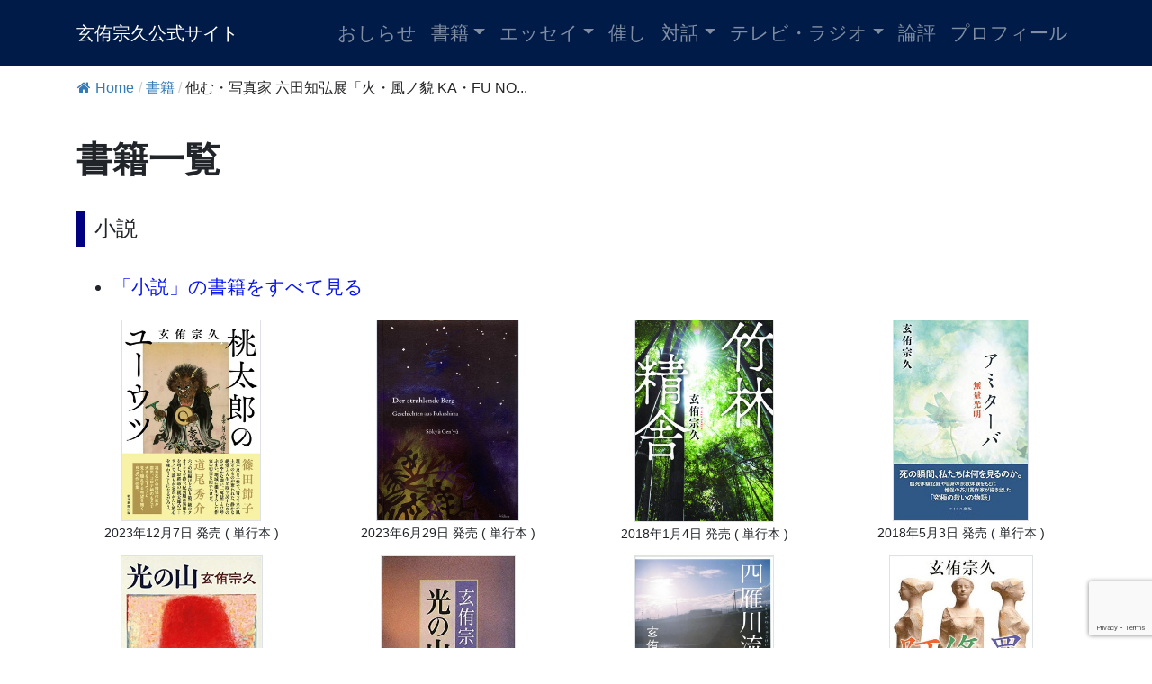

--- FILE ---
content_type: text/html; charset=UTF-8
request_url: https://genyu-sokyu.com/books/5990
body_size: 137413
content:
<!DOCTYPE html>
<html lang="ja">
<head><style>img.lazy{min-height:1px}</style><link href="https://genyu-sokyu.com/wp-content/plugins/w3-total-cache/pub/js/lazyload.min.js" as="script">
<link href="https://use.fontawesome.com/releases/v5.6.1/css/all.css" rel="stylesheet">
<meta charset="UTF-8">
<meta name="viewport" content="width=device-width, initial-scale=1, shrink-to-fit=no">
<link rel="profile" href="http://gmpg.org/xfn/11">
<title>他む・写真家 六田知弘展「火・風ノ貌 KA・FU NO BO」図録 &#8211; 玄侑宗久公式サイト</title>
<meta name='robots' content='max-image-preview:large' />
	<style>img:is([sizes="auto" i], [sizes^="auto," i]) { contain-intrinsic-size: 3000px 1500px }</style>
	<link rel='dns-prefetch' href='//www.googletagmanager.com' />
<link rel="alternate" type="application/rss+xml" title="玄侑宗久公式サイト &raquo; フィード" href="https://genyu-sokyu.com/feed" />
<link rel="alternate" type="application/rss+xml" title="玄侑宗久公式サイト &raquo; コメントフィード" href="https://genyu-sokyu.com/comments/feed" />
<link rel="alternate" type="application/rss+xml" title="玄侑宗久公式サイト &raquo; 他む・写真家 六田知弘展「火・風ノ貌 KA・FU NO BO」図録 書籍題名 のフィード" href="https://genyu-sokyu.com/books/5990/feed" />
<script>
window._wpemojiSettings = {"baseUrl":"https:\/\/s.w.org\/images\/core\/emoji\/16.0.1\/72x72\/","ext":".png","svgUrl":"https:\/\/s.w.org\/images\/core\/emoji\/16.0.1\/svg\/","svgExt":".svg","source":{"concatemoji":"https:\/\/genyu-sokyu.com\/wp-includes\/js\/wp-emoji-release.min.js?ver=6.8.3"}};
/*! This file is auto-generated */
!function(s,n){var o,i,e;function c(e){try{var t={supportTests:e,timestamp:(new Date).valueOf()};sessionStorage.setItem(o,JSON.stringify(t))}catch(e){}}function p(e,t,n){e.clearRect(0,0,e.canvas.width,e.canvas.height),e.fillText(t,0,0);var t=new Uint32Array(e.getImageData(0,0,e.canvas.width,e.canvas.height).data),a=(e.clearRect(0,0,e.canvas.width,e.canvas.height),e.fillText(n,0,0),new Uint32Array(e.getImageData(0,0,e.canvas.width,e.canvas.height).data));return t.every(function(e,t){return e===a[t]})}function u(e,t){e.clearRect(0,0,e.canvas.width,e.canvas.height),e.fillText(t,0,0);for(var n=e.getImageData(16,16,1,1),a=0;a<n.data.length;a++)if(0!==n.data[a])return!1;return!0}function f(e,t,n,a){switch(t){case"flag":return n(e,"\ud83c\udff3\ufe0f\u200d\u26a7\ufe0f","\ud83c\udff3\ufe0f\u200b\u26a7\ufe0f")?!1:!n(e,"\ud83c\udde8\ud83c\uddf6","\ud83c\udde8\u200b\ud83c\uddf6")&&!n(e,"\ud83c\udff4\udb40\udc67\udb40\udc62\udb40\udc65\udb40\udc6e\udb40\udc67\udb40\udc7f","\ud83c\udff4\u200b\udb40\udc67\u200b\udb40\udc62\u200b\udb40\udc65\u200b\udb40\udc6e\u200b\udb40\udc67\u200b\udb40\udc7f");case"emoji":return!a(e,"\ud83e\udedf")}return!1}function g(e,t,n,a){var r="undefined"!=typeof WorkerGlobalScope&&self instanceof WorkerGlobalScope?new OffscreenCanvas(300,150):s.createElement("canvas"),o=r.getContext("2d",{willReadFrequently:!0}),i=(o.textBaseline="top",o.font="600 32px Arial",{});return e.forEach(function(e){i[e]=t(o,e,n,a)}),i}function t(e){var t=s.createElement("script");t.src=e,t.defer=!0,s.head.appendChild(t)}"undefined"!=typeof Promise&&(o="wpEmojiSettingsSupports",i=["flag","emoji"],n.supports={everything:!0,everythingExceptFlag:!0},e=new Promise(function(e){s.addEventListener("DOMContentLoaded",e,{once:!0})}),new Promise(function(t){var n=function(){try{var e=JSON.parse(sessionStorage.getItem(o));if("object"==typeof e&&"number"==typeof e.timestamp&&(new Date).valueOf()<e.timestamp+604800&&"object"==typeof e.supportTests)return e.supportTests}catch(e){}return null}();if(!n){if("undefined"!=typeof Worker&&"undefined"!=typeof OffscreenCanvas&&"undefined"!=typeof URL&&URL.createObjectURL&&"undefined"!=typeof Blob)try{var e="postMessage("+g.toString()+"("+[JSON.stringify(i),f.toString(),p.toString(),u.toString()].join(",")+"));",a=new Blob([e],{type:"text/javascript"}),r=new Worker(URL.createObjectURL(a),{name:"wpTestEmojiSupports"});return void(r.onmessage=function(e){c(n=e.data),r.terminate(),t(n)})}catch(e){}c(n=g(i,f,p,u))}t(n)}).then(function(e){for(var t in e)n.supports[t]=e[t],n.supports.everything=n.supports.everything&&n.supports[t],"flag"!==t&&(n.supports.everythingExceptFlag=n.supports.everythingExceptFlag&&n.supports[t]);n.supports.everythingExceptFlag=n.supports.everythingExceptFlag&&!n.supports.flag,n.DOMReady=!1,n.readyCallback=function(){n.DOMReady=!0}}).then(function(){return e}).then(function(){var e;n.supports.everything||(n.readyCallback(),(e=n.source||{}).concatemoji?t(e.concatemoji):e.wpemoji&&e.twemoji&&(t(e.twemoji),t(e.wpemoji)))}))}((window,document),window._wpemojiSettings);
</script>
<style id='wp-emoji-styles-inline-css'>

	img.wp-smiley, img.emoji {
		display: inline !important;
		border: none !important;
		box-shadow: none !important;
		height: 1em !important;
		width: 1em !important;
		margin: 0 0.07em !important;
		vertical-align: -0.1em !important;
		background: none !important;
		padding: 0 !important;
	}
</style>
<link rel='stylesheet' id='wp-block-library-css' href='https://genyu-sokyu.com/wp-includes/css/dist/block-library/style.min.css?ver=6.8.3' media='all' />
<style id='classic-theme-styles-inline-css'>
/*! This file is auto-generated */
.wp-block-button__link{color:#fff;background-color:#32373c;border-radius:9999px;box-shadow:none;text-decoration:none;padding:calc(.667em + 2px) calc(1.333em + 2px);font-size:1.125em}.wp-block-file__button{background:#32373c;color:#fff;text-decoration:none}
</style>
<style id='pdfemb-pdf-embedder-viewer-style-inline-css'>
.wp-block-pdfemb-pdf-embedder-viewer{max-width:none}

</style>
<style id='filebird-block-filebird-gallery-style-inline-css'>
ul.filebird-block-filebird-gallery{margin:auto!important;padding:0!important;width:100%}ul.filebird-block-filebird-gallery.layout-grid{display:grid;grid-gap:20px;align-items:stretch;grid-template-columns:repeat(var(--columns),1fr);justify-items:stretch}ul.filebird-block-filebird-gallery.layout-grid li img{border:1px solid #ccc;box-shadow:2px 2px 6px 0 rgba(0,0,0,.3);height:100%;max-width:100%;-o-object-fit:cover;object-fit:cover;width:100%}ul.filebird-block-filebird-gallery.layout-masonry{-moz-column-count:var(--columns);-moz-column-gap:var(--space);column-gap:var(--space);-moz-column-width:var(--min-width);columns:var(--min-width) var(--columns);display:block;overflow:auto}ul.filebird-block-filebird-gallery.layout-masonry li{margin-bottom:var(--space)}ul.filebird-block-filebird-gallery li{list-style:none}ul.filebird-block-filebird-gallery li figure{height:100%;margin:0;padding:0;position:relative;width:100%}ul.filebird-block-filebird-gallery li figure figcaption{background:linear-gradient(0deg,rgba(0,0,0,.7),rgba(0,0,0,.3) 70%,transparent);bottom:0;box-sizing:border-box;color:#fff;font-size:.8em;margin:0;max-height:100%;overflow:auto;padding:3em .77em .7em;position:absolute;text-align:center;width:100%;z-index:2}ul.filebird-block-filebird-gallery li figure figcaption a{color:inherit}

</style>
<style id='global-styles-inline-css'>
:root{--wp--preset--aspect-ratio--square: 1;--wp--preset--aspect-ratio--4-3: 4/3;--wp--preset--aspect-ratio--3-4: 3/4;--wp--preset--aspect-ratio--3-2: 3/2;--wp--preset--aspect-ratio--2-3: 2/3;--wp--preset--aspect-ratio--16-9: 16/9;--wp--preset--aspect-ratio--9-16: 9/16;--wp--preset--color--black: #000000;--wp--preset--color--cyan-bluish-gray: #abb8c3;--wp--preset--color--white: #fff;--wp--preset--color--pale-pink: #f78da7;--wp--preset--color--vivid-red: #cf2e2e;--wp--preset--color--luminous-vivid-orange: #ff6900;--wp--preset--color--luminous-vivid-amber: #fcb900;--wp--preset--color--light-green-cyan: #7bdcb5;--wp--preset--color--vivid-green-cyan: #00d084;--wp--preset--color--pale-cyan-blue: #8ed1fc;--wp--preset--color--vivid-cyan-blue: #0693e3;--wp--preset--color--vivid-purple: #9b51e0;--wp--preset--color--blue: #007bff;--wp--preset--color--indigo: #6610f2;--wp--preset--color--purple: #5533ff;--wp--preset--color--pink: #e83e8c;--wp--preset--color--red: #dc3545;--wp--preset--color--orange: #fd7e14;--wp--preset--color--yellow: #ffc107;--wp--preset--color--green: #28a745;--wp--preset--color--teal: #20c997;--wp--preset--color--cyan: #17a2b8;--wp--preset--color--gray: #6c757d;--wp--preset--color--gray-dark: #343a40;--wp--preset--gradient--vivid-cyan-blue-to-vivid-purple: linear-gradient(135deg,rgba(6,147,227,1) 0%,rgb(155,81,224) 100%);--wp--preset--gradient--light-green-cyan-to-vivid-green-cyan: linear-gradient(135deg,rgb(122,220,180) 0%,rgb(0,208,130) 100%);--wp--preset--gradient--luminous-vivid-amber-to-luminous-vivid-orange: linear-gradient(135deg,rgba(252,185,0,1) 0%,rgba(255,105,0,1) 100%);--wp--preset--gradient--luminous-vivid-orange-to-vivid-red: linear-gradient(135deg,rgba(255,105,0,1) 0%,rgb(207,46,46) 100%);--wp--preset--gradient--very-light-gray-to-cyan-bluish-gray: linear-gradient(135deg,rgb(238,238,238) 0%,rgb(169,184,195) 100%);--wp--preset--gradient--cool-to-warm-spectrum: linear-gradient(135deg,rgb(74,234,220) 0%,rgb(151,120,209) 20%,rgb(207,42,186) 40%,rgb(238,44,130) 60%,rgb(251,105,98) 80%,rgb(254,248,76) 100%);--wp--preset--gradient--blush-light-purple: linear-gradient(135deg,rgb(255,206,236) 0%,rgb(152,150,240) 100%);--wp--preset--gradient--blush-bordeaux: linear-gradient(135deg,rgb(254,205,165) 0%,rgb(254,45,45) 50%,rgb(107,0,62) 100%);--wp--preset--gradient--luminous-dusk: linear-gradient(135deg,rgb(255,203,112) 0%,rgb(199,81,192) 50%,rgb(65,88,208) 100%);--wp--preset--gradient--pale-ocean: linear-gradient(135deg,rgb(255,245,203) 0%,rgb(182,227,212) 50%,rgb(51,167,181) 100%);--wp--preset--gradient--electric-grass: linear-gradient(135deg,rgb(202,248,128) 0%,rgb(113,206,126) 100%);--wp--preset--gradient--midnight: linear-gradient(135deg,rgb(2,3,129) 0%,rgb(40,116,252) 100%);--wp--preset--font-size--small: 13px;--wp--preset--font-size--medium: 20px;--wp--preset--font-size--large: 36px;--wp--preset--font-size--x-large: 42px;--wp--preset--spacing--20: 0.44rem;--wp--preset--spacing--30: 0.67rem;--wp--preset--spacing--40: 1rem;--wp--preset--spacing--50: 1.5rem;--wp--preset--spacing--60: 2.25rem;--wp--preset--spacing--70: 3.38rem;--wp--preset--spacing--80: 5.06rem;--wp--preset--shadow--natural: 6px 6px 9px rgba(0, 0, 0, 0.2);--wp--preset--shadow--deep: 12px 12px 50px rgba(0, 0, 0, 0.4);--wp--preset--shadow--sharp: 6px 6px 0px rgba(0, 0, 0, 0.2);--wp--preset--shadow--outlined: 6px 6px 0px -3px rgba(255, 255, 255, 1), 6px 6px rgba(0, 0, 0, 1);--wp--preset--shadow--crisp: 6px 6px 0px rgba(0, 0, 0, 1);}:where(.is-layout-flex){gap: 0.5em;}:where(.is-layout-grid){gap: 0.5em;}body .is-layout-flex{display: flex;}.is-layout-flex{flex-wrap: wrap;align-items: center;}.is-layout-flex > :is(*, div){margin: 0;}body .is-layout-grid{display: grid;}.is-layout-grid > :is(*, div){margin: 0;}:where(.wp-block-columns.is-layout-flex){gap: 2em;}:where(.wp-block-columns.is-layout-grid){gap: 2em;}:where(.wp-block-post-template.is-layout-flex){gap: 1.25em;}:where(.wp-block-post-template.is-layout-grid){gap: 1.25em;}.has-black-color{color: var(--wp--preset--color--black) !important;}.has-cyan-bluish-gray-color{color: var(--wp--preset--color--cyan-bluish-gray) !important;}.has-white-color{color: var(--wp--preset--color--white) !important;}.has-pale-pink-color{color: var(--wp--preset--color--pale-pink) !important;}.has-vivid-red-color{color: var(--wp--preset--color--vivid-red) !important;}.has-luminous-vivid-orange-color{color: var(--wp--preset--color--luminous-vivid-orange) !important;}.has-luminous-vivid-amber-color{color: var(--wp--preset--color--luminous-vivid-amber) !important;}.has-light-green-cyan-color{color: var(--wp--preset--color--light-green-cyan) !important;}.has-vivid-green-cyan-color{color: var(--wp--preset--color--vivid-green-cyan) !important;}.has-pale-cyan-blue-color{color: var(--wp--preset--color--pale-cyan-blue) !important;}.has-vivid-cyan-blue-color{color: var(--wp--preset--color--vivid-cyan-blue) !important;}.has-vivid-purple-color{color: var(--wp--preset--color--vivid-purple) !important;}.has-black-background-color{background-color: var(--wp--preset--color--black) !important;}.has-cyan-bluish-gray-background-color{background-color: var(--wp--preset--color--cyan-bluish-gray) !important;}.has-white-background-color{background-color: var(--wp--preset--color--white) !important;}.has-pale-pink-background-color{background-color: var(--wp--preset--color--pale-pink) !important;}.has-vivid-red-background-color{background-color: var(--wp--preset--color--vivid-red) !important;}.has-luminous-vivid-orange-background-color{background-color: var(--wp--preset--color--luminous-vivid-orange) !important;}.has-luminous-vivid-amber-background-color{background-color: var(--wp--preset--color--luminous-vivid-amber) !important;}.has-light-green-cyan-background-color{background-color: var(--wp--preset--color--light-green-cyan) !important;}.has-vivid-green-cyan-background-color{background-color: var(--wp--preset--color--vivid-green-cyan) !important;}.has-pale-cyan-blue-background-color{background-color: var(--wp--preset--color--pale-cyan-blue) !important;}.has-vivid-cyan-blue-background-color{background-color: var(--wp--preset--color--vivid-cyan-blue) !important;}.has-vivid-purple-background-color{background-color: var(--wp--preset--color--vivid-purple) !important;}.has-black-border-color{border-color: var(--wp--preset--color--black) !important;}.has-cyan-bluish-gray-border-color{border-color: var(--wp--preset--color--cyan-bluish-gray) !important;}.has-white-border-color{border-color: var(--wp--preset--color--white) !important;}.has-pale-pink-border-color{border-color: var(--wp--preset--color--pale-pink) !important;}.has-vivid-red-border-color{border-color: var(--wp--preset--color--vivid-red) !important;}.has-luminous-vivid-orange-border-color{border-color: var(--wp--preset--color--luminous-vivid-orange) !important;}.has-luminous-vivid-amber-border-color{border-color: var(--wp--preset--color--luminous-vivid-amber) !important;}.has-light-green-cyan-border-color{border-color: var(--wp--preset--color--light-green-cyan) !important;}.has-vivid-green-cyan-border-color{border-color: var(--wp--preset--color--vivid-green-cyan) !important;}.has-pale-cyan-blue-border-color{border-color: var(--wp--preset--color--pale-cyan-blue) !important;}.has-vivid-cyan-blue-border-color{border-color: var(--wp--preset--color--vivid-cyan-blue) !important;}.has-vivid-purple-border-color{border-color: var(--wp--preset--color--vivid-purple) !important;}.has-vivid-cyan-blue-to-vivid-purple-gradient-background{background: var(--wp--preset--gradient--vivid-cyan-blue-to-vivid-purple) !important;}.has-light-green-cyan-to-vivid-green-cyan-gradient-background{background: var(--wp--preset--gradient--light-green-cyan-to-vivid-green-cyan) !important;}.has-luminous-vivid-amber-to-luminous-vivid-orange-gradient-background{background: var(--wp--preset--gradient--luminous-vivid-amber-to-luminous-vivid-orange) !important;}.has-luminous-vivid-orange-to-vivid-red-gradient-background{background: var(--wp--preset--gradient--luminous-vivid-orange-to-vivid-red) !important;}.has-very-light-gray-to-cyan-bluish-gray-gradient-background{background: var(--wp--preset--gradient--very-light-gray-to-cyan-bluish-gray) !important;}.has-cool-to-warm-spectrum-gradient-background{background: var(--wp--preset--gradient--cool-to-warm-spectrum) !important;}.has-blush-light-purple-gradient-background{background: var(--wp--preset--gradient--blush-light-purple) !important;}.has-blush-bordeaux-gradient-background{background: var(--wp--preset--gradient--blush-bordeaux) !important;}.has-luminous-dusk-gradient-background{background: var(--wp--preset--gradient--luminous-dusk) !important;}.has-pale-ocean-gradient-background{background: var(--wp--preset--gradient--pale-ocean) !important;}.has-electric-grass-gradient-background{background: var(--wp--preset--gradient--electric-grass) !important;}.has-midnight-gradient-background{background: var(--wp--preset--gradient--midnight) !important;}.has-small-font-size{font-size: var(--wp--preset--font-size--small) !important;}.has-medium-font-size{font-size: var(--wp--preset--font-size--medium) !important;}.has-large-font-size{font-size: var(--wp--preset--font-size--large) !important;}.has-x-large-font-size{font-size: var(--wp--preset--font-size--x-large) !important;}
:where(.wp-block-post-template.is-layout-flex){gap: 1.25em;}:where(.wp-block-post-template.is-layout-grid){gap: 1.25em;}
:where(.wp-block-columns.is-layout-flex){gap: 2em;}:where(.wp-block-columns.is-layout-grid){gap: 2em;}
:root :where(.wp-block-pullquote){font-size: 1.5em;line-height: 1.6;}
</style>
<link rel='stylesheet' id='contact-form-7-css' href='https://genyu-sokyu.com/wp-content/plugins/contact-form-7/includes/css/styles.css?ver=6.1.3' media='all' />
<link rel='stylesheet' id='flexy-breadcrumb-css' href='https://genyu-sokyu.com/wp-content/plugins/flexy-breadcrumb/public/css/flexy-breadcrumb-public.css?ver=1.2.1' media='all' />
<link rel='stylesheet' id='flexy-breadcrumb-font-awesome-css' href='https://genyu-sokyu.com/wp-content/plugins/flexy-breadcrumb/public/css/font-awesome.min.css?ver=4.7.0' media='all' />
<link rel='stylesheet' id='parent-style-css' href='https://genyu-sokyu.com/wp-content/themes/understrap/style.css?ver=6.8.3' media='all' />
<link rel='stylesheet' id='child-style-css' href='https://genyu-sokyu.com/wp-content/themes/understrap-kid/style.css?ver=6.8.3' media='all' />
<link rel='stylesheet' id='understrap-styles-css' href='https://genyu-sokyu.com/wp-content/themes/understrap/css/theme-bootstrap4.min.css?ver=.1712124709' media='all' />
<link rel='stylesheet' id='wp-pagenavi-css' href='https://genyu-sokyu.com/wp-content/plugins/wp-pagenavi/pagenavi-css.css?ver=2.70' media='all' />
<script src="https://genyu-sokyu.com/wp-includes/js/jquery/jquery.min.js?ver=3.7.1" id="jquery-core-js"></script>
<script src="https://genyu-sokyu.com/wp-includes/js/jquery/jquery-migrate.min.js?ver=3.4.1" id="jquery-migrate-js"></script>

<!-- Site Kit によって追加された Google タグ（gtag.js）スニペット -->
<!-- Google アナリティクス スニペット (Site Kit が追加) -->
<script src="https://www.googletagmanager.com/gtag/js?id=GT-MQBVDZD" id="google_gtagjs-js" async></script>
<script id="google_gtagjs-js-after">
window.dataLayer = window.dataLayer || [];function gtag(){dataLayer.push(arguments);}
gtag("set","linker",{"domains":["genyu-sokyu.com"]});
gtag("js", new Date());
gtag("set", "developer_id.dZTNiMT", true);
gtag("config", "GT-MQBVDZD");
</script>
<link rel="https://api.w.org/" href="https://genyu-sokyu.com/wp-json/" /><link rel="alternate" title="JSON" type="application/json" href="https://genyu-sokyu.com/wp-json/wp/v2/books/621" /><link rel="EditURI" type="application/rsd+xml" title="RSD" href="https://genyu-sokyu.com/xmlrpc.php?rsd" />
<meta name="generator" content="WordPress 6.8.3" />

            <style type="text/css">              
                
                /* Background color */
                .fbc-page .fbc-wrap .fbc-items {
                    background-color: #ffffff;
                }
                /* Items font size */
                .fbc-page .fbc-wrap .fbc-items li {
                    font-size: 16px;
                }
                
                /* Items' link color */
                .fbc-page .fbc-wrap .fbc-items li a {
                    color: #337ab7;                    
                }
                
                /* Seprator color */
                .fbc-page .fbc-wrap .fbc-items li .fbc-separator {
                    color: #cccccc;
                }
                
                /* Active item & end-text color */
                .fbc-page .fbc-wrap .fbc-items li.active span,
                .fbc-page .fbc-wrap .fbc-items li .fbc-end-text {
                    color: #27272a;
                    font-size: 16px;
                }
            </style>

            <meta name="generator" content="Site Kit by Google 1.166.0" /><meta name="mobile-web-app-capable" content="yes">
<meta name="apple-mobile-web-app-capable" content="yes">
<meta name="apple-mobile-web-app-title" content="玄侑宗久公式サイト - 福島県田村郡三春町福聚寺住職・芥川賞作家玄侑宗久（げんゆうそうきゅう）の公式サイト">
<link rel="icon" href="https://genyu-sokyu.com/wp-content/uploads/cropped-q-1-32x32.png" sizes="32x32" />
<link rel="icon" href="https://genyu-sokyu.com/wp-content/uploads/cropped-q-1-192x192.png" sizes="192x192" />
<link rel="apple-touch-icon" href="https://genyu-sokyu.com/wp-content/uploads/cropped-q-1-180x180.png" />
<meta name="msapplication-TileImage" content="https://genyu-sokyu.com/wp-content/uploads/cropped-q-1-270x270.png" />
</head>

<body class="archive tax-books term-621 wp-embed-responsive wp-theme-understrap wp-child-theme-understrap-kid hfeed understrap-has-sidebar">
<div class="site" id="page">
<!-- ******************* The Navbar Area ******************* -->
<div id="wrapper-navbar" itemscope itemtype="http://schema.org/WebSite"> <a class="skip-link sr-only sr-only-focusable" href="#content">
  コンテンツへスキップ  </a>
  <nav class="navbar navbar-expand-md navbar-dark" style="background-color:#001b47!important;"><!-- bg-primary-->
        <div class="container">
            
      <!-- Your site title as branding in the menu -->
                  <a class="navbar-brand" rel="home" href="https://genyu-sokyu.com/" title="玄侑宗久公式サイト" itemprop="url">
      玄侑宗久公式サイト      </a>
                  <!-- end custom logo -->
      
      <button class="navbar-toggler" type="button" data-toggle="collapse" data-target="#navbarNavDropdown" aria-controls="navbarNavDropdown" aria-expanded="false" aria-label="ナビゲーション切り替え"> <span class="navbar-toggler-icon"></span> </button>
      
      <!-- The WordPress Menu goes here -->
      <div id="navbarNavDropdown" class="collapse navbar-collapse"><ul id="main-menu" class="navbar-nav ml-auto"><li itemscope="itemscope" itemtype="https://www.schema.org/SiteNavigationElement" id="menu-item-4701" class="menu-item menu-item-type-custom menu-item-object-custom menu-item-4701 nav-item"><a title="おしらせ" href="https://genyu-sokyu.com/information/" class="nav-link">おしらせ</a></li>
<li itemscope="itemscope" itemtype="https://www.schema.org/SiteNavigationElement" id="menu-item-1708" class="menu-item menu-item-type-custom menu-item-object-custom menu-item-has-children dropdown menu-item-1708 nav-item"><a title="書籍" href="#" data-toggle="dropdown" data-bs-toggle="dropdown" aria-haspopup="true" aria-expanded="false" class="dropdown-toggle nav-link" id="menu-item-dropdown-1708">書籍</a>
<ul class="dropdown-menu" aria-labelledby="menu-item-dropdown-1708" >
	<li itemscope="itemscope" itemtype="https://www.schema.org/SiteNavigationElement" id="menu-item-3357" class="menu-item menu-item-type-custom menu-item-object-custom menu-item-3357 nav-item"><a title="書籍一覧" href="https://genyu-sokyu.com/book/" class="dropdown-item">書籍一覧</a></li>
	<li itemscope="itemscope" itemtype="https://www.schema.org/SiteNavigationElement" id="menu-item-3388" class="menu-item menu-item-type-custom menu-item-object-custom menu-item-3388 nav-item"><a title="小説" href="https://genyu-sokyu.com/booktype/syousetu/" class="dropdown-item">小説</a></li>
	<li itemscope="itemscope" itemtype="https://www.schema.org/SiteNavigationElement" id="menu-item-3387" class="menu-item menu-item-type-custom menu-item-object-custom menu-item-3387 nav-item"><a title="単著" href="https://genyu-sokyu.com/booktype/tancyo/" class="dropdown-item">単著</a></li>
	<li itemscope="itemscope" itemtype="https://www.schema.org/SiteNavigationElement" id="menu-item-3389" class="menu-item menu-item-type-custom menu-item-object-custom menu-item-3389 nav-item"><a title="共著" href="https://genyu-sokyu.com/booktype/kyoucyo/" class="dropdown-item">共著</a></li>
	<li itemscope="itemscope" itemtype="https://www.schema.org/SiteNavigationElement" id="menu-item-3390" class="menu-item menu-item-type-custom menu-item-object-custom menu-item-3390 nav-item"><a title="対談" href="https://genyu-sokyu.com/booktype/taidan/" class="dropdown-item">対談</a></li>
	<li itemscope="itemscope" itemtype="https://www.schema.org/SiteNavigationElement" id="menu-item-3391" class="menu-item menu-item-type-custom menu-item-object-custom menu-item-3391 nav-item"><a title="寄稿" href="https://genyu-sokyu.com/booktype/kikou/" class="dropdown-item">寄稿</a></li>
	<li itemscope="itemscope" itemtype="https://www.schema.org/SiteNavigationElement" id="menu-item-3392" class="menu-item menu-item-type-custom menu-item-object-custom menu-item-3392 nav-item"><a title="アンソロジー" href="https://genyu-sokyu.com/booktype/anthology/" class="dropdown-item">アンソロジー</a></li>
	<li itemscope="itemscope" itemtype="https://www.schema.org/SiteNavigationElement" id="menu-item-3393" class="menu-item menu-item-type-custom menu-item-object-custom menu-item-3393 nav-item"><a title="テレビ・ラジオ" href="https://genyu-sokyu.com/booktype/tv_radio/" class="dropdown-item">テレビ・ラジオ</a></li>
	<li itemscope="itemscope" itemtype="https://www.schema.org/SiteNavigationElement" id="menu-item-6073" class="menu-item menu-item-type-custom menu-item-object-custom menu-item-6073 nav-item"><a title="監修" href="https://genyu-sokyu.com/booktype/kansyu/" class="dropdown-item">監修</a></li>
	<li itemscope="itemscope" itemtype="https://www.schema.org/SiteNavigationElement" id="menu-item-6074" class="menu-item menu-item-type-custom menu-item-object-custom menu-item-6074 nav-item"><a title="書評" href="https://genyu-sokyu.com/tag/syohyou/" class="dropdown-item">書評</a></li>
	<li itemscope="itemscope" itemtype="https://www.schema.org/SiteNavigationElement" id="menu-item-3394" class="menu-item menu-item-type-custom menu-item-object-custom menu-item-3394 nav-item"><a title="その他" href="https://genyu-sokyu.com/booktype/other/" class="dropdown-item">その他</a></li>
	<li itemscope="itemscope" itemtype="https://www.schema.org/SiteNavigationElement" id="menu-item-3631" class="menu-item menu-item-type-custom menu-item-object-custom menu-item-3631 nav-item"><a title="皆様からいただいた感想文" href="https://genyu-sokyu.com/review/" class="dropdown-item">皆様からいただいた感想文</a></li>
	<li itemscope="itemscope" itemtype="https://www.schema.org/SiteNavigationElement" id="menu-item-3369" class="menu-item menu-item-type-post_type menu-item-object-page menu-item-3369 nav-item"><a title="感想文をお寄せください" href="https://genyu-sokyu.com/kansoubun" class="dropdown-item">感想文をお寄せください</a></li>
	<li itemscope="itemscope" itemtype="https://www.schema.org/SiteNavigationElement" id="menu-item-3355" class="menu-item menu-item-type-post_type menu-item-object-page menu-item-3355 nav-item"><a title="通信販売申込" href="https://genyu-sokyu.com/tuuhan" class="dropdown-item">通信販売申込</a></li>
	<li itemscope="itemscope" itemtype="https://www.schema.org/SiteNavigationElement" id="menu-item-3356" class="menu-item menu-item-type-post_type menu-item-object-page menu-item-3356 nav-item"><a title="特定商取引に関する法律に基づく表示" href="https://genyu-sokyu.com/tokuteisyoutorihiki-hyouji" class="dropdown-item">特定商取引に関する法律に基づく表示</a></li>
</ul>
</li>
<li itemscope="itemscope" itemtype="https://www.schema.org/SiteNavigationElement" id="menu-item-1709" class="menu-item menu-item-type-custom menu-item-object-custom menu-item-has-children dropdown menu-item-1709 nav-item"><a title="エッセイ" href="#" data-toggle="dropdown" data-bs-toggle="dropdown" aria-haspopup="true" aria-expanded="false" class="dropdown-toggle nav-link" id="menu-item-dropdown-1709">エッセイ</a>
<ul class="dropdown-menu" aria-labelledby="menu-item-dropdown-1709" >
	<li itemscope="itemscope" itemtype="https://www.schema.org/SiteNavigationElement" id="menu-item-3847" class="menu-item menu-item-type-custom menu-item-object-custom menu-item-3847 nav-item"><a title="エッセイ全件" href="https://genyu-sokyu.com/essay/" class="dropdown-item">エッセイ全件</a></li>
	<li itemscope="itemscope" itemtype="https://www.schema.org/SiteNavigationElement" id="menu-item-3846" class="menu-item menu-item-type-custom menu-item-object-custom menu-item-3846 nav-item"><a title="書評" href="https://genyu-sokyu.com/tag/syohyou/" class="dropdown-item">書評</a></li>
	<li itemscope="itemscope" itemtype="https://www.schema.org/SiteNavigationElement" id="menu-item-3964" class="menu-item menu-item-type-custom menu-item-object-custom menu-item-3964 nav-item"><a title="解説" href="https://genyu-sokyu.com/tag/kaisetu/" class="dropdown-item">解説</a></li>
	<li itemscope="itemscope" itemtype="https://www.schema.org/SiteNavigationElement" id="menu-item-3844" class="menu-item menu-item-type-custom menu-item-object-custom menu-item-3844 nav-item"><a title="うゐの奥山" href="https://genyu-sokyu.com/tag/ui-no-okuyama/" class="dropdown-item">うゐの奥山</a></li>
	<li itemscope="itemscope" itemtype="https://www.schema.org/SiteNavigationElement" id="menu-item-3845" class="menu-item menu-item-type-custom menu-item-object-custom menu-item-3845 nav-item"><a title="日曜論壇" href="https://genyu-sokyu.com/tag/nichiyou-rondan/" class="dropdown-item">日曜論壇</a></li>
	<li itemscope="itemscope" itemtype="https://www.schema.org/SiteNavigationElement" id="menu-item-6399" class="menu-item menu-item-type-custom menu-item-object-custom menu-item-6399 nav-item"><a title="不定期コラム雪月花" href="https://blog.genyu-sokyu.com/" class="dropdown-item">不定期コラム雪月花</a></li>
</ul>
</li>
<li itemscope="itemscope" itemtype="https://www.schema.org/SiteNavigationElement" id="menu-item-4182" class="menu-item menu-item-type-custom menu-item-object-custom menu-item-4182 nav-item"><a title="催し" href="https://genyu-sokyu.com/events/" class="nav-link">催し</a></li>
<li itemscope="itemscope" itemtype="https://www.schema.org/SiteNavigationElement" id="menu-item-4670" class="menu-item menu-item-type-custom menu-item-object-custom menu-item-has-children dropdown menu-item-4670 nav-item"><a title="対話" href="#" data-toggle="dropdown" data-bs-toggle="dropdown" aria-haspopup="true" aria-expanded="false" class="dropdown-toggle nav-link" id="menu-item-dropdown-4670">対話</a>
<ul class="dropdown-menu" aria-labelledby="menu-item-dropdown-4670" >
	<li itemscope="itemscope" itemtype="https://www.schema.org/SiteNavigationElement" id="menu-item-3958" class="menu-item menu-item-type-custom menu-item-object-custom menu-item-3958 nav-item"><a title="インタビュー" href="https://genyu-sokyu.com/interview" class="dropdown-item">インタビュー</a></li>
	<li itemscope="itemscope" itemtype="https://www.schema.org/SiteNavigationElement" id="menu-item-4671" class="menu-item menu-item-type-custom menu-item-object-custom menu-item-4671 nav-item"><a title="対談・鼎談・座談会・講演" href="https://genyu-sokyu.com/talk/" class="dropdown-item">対談・鼎談・座談会・講演</a></li>
</ul>
</li>
<li itemscope="itemscope" itemtype="https://www.schema.org/SiteNavigationElement" id="menu-item-4668" class="menu-item menu-item-type-custom menu-item-object-custom menu-item-has-children dropdown menu-item-4668 nav-item"><a title="テレビ・ラジオ" href="#" data-toggle="dropdown" data-bs-toggle="dropdown" aria-haspopup="true" aria-expanded="false" class="dropdown-toggle nav-link" id="menu-item-dropdown-4668">テレビ・ラジオ</a>
<ul class="dropdown-menu" aria-labelledby="menu-item-dropdown-4668" >
	<li itemscope="itemscope" itemtype="https://www.schema.org/SiteNavigationElement" id="menu-item-4666" class="menu-item menu-item-type-custom menu-item-object-custom menu-item-4666 nav-item"><a title="テレビ" href="https://genyu-sokyu.com/tv/" class="dropdown-item">テレビ</a></li>
	<li itemscope="itemscope" itemtype="https://www.schema.org/SiteNavigationElement" id="menu-item-4667" class="menu-item menu-item-type-custom menu-item-object-custom menu-item-4667 nav-item"><a title="ラジオ" href="https://genyu-sokyu.com/radio/" class="dropdown-item">ラジオ</a></li>
	<li itemscope="itemscope" itemtype="https://www.schema.org/SiteNavigationElement" id="menu-item-6398" class="menu-item menu-item-type-custom menu-item-object-custom menu-item-6398 nav-item"><a title="Youtube" href="https://genyu-sokyu.com/youtube/" class="dropdown-item">Youtube</a></li>
</ul>
</li>
<li itemscope="itemscope" itemtype="https://www.schema.org/SiteNavigationElement" id="menu-item-4209" class="menu-item menu-item-type-custom menu-item-object-custom menu-item-4209 nav-item"><a title="論評" href="https://genyu-sokyu.com/articles/" class="nav-link">論評</a></li>
<li itemscope="itemscope" itemtype="https://www.schema.org/SiteNavigationElement" id="menu-item-1713" class="menu-item menu-item-type-post_type menu-item-object-page menu-item-1713 nav-item"><a title="プロフィール" href="https://genyu-sokyu.com/profile" class="nav-link">プロフィール</a></li>
</ul></div>          </div>
    <!-- .container -->
      </nav>
  <!-- .site-navigation --> 
  
</div>
<!-- #wrapper-navbar end --> 

<!-- パンくずリストここから↓ --> 
<div class="container">
<div class="row">
			<!-- Flexy Breadcrumb -->
			<div class="fbc fbc-page">

				<!-- Breadcrumb wrapper -->
				<div class="fbc-wrap">

					<!-- Ordered list-->
					<ol class="fbc-items" itemscope itemtype="https://schema.org/BreadcrumbList">
						            <li itemprop="itemListElement" itemscope itemtype="https://schema.org/ListItem">
                <span itemprop="name">
                    <!-- Home Link -->
                    <a itemprop="item" href="https://genyu-sokyu.com">
                    
                                                    <i class="fa fa-home" aria-hidden="true"></i>Home                    </a>
                </span>
                <meta itemprop="position" content="1" /><!-- Meta Position-->
             </li><li><span class="fbc-separator">/</span></li><li itemprop="itemListElement" itemscope itemtype="https://schema.org/ListItem"><a itemprop="item" fbc-book" href="https://genyu-sokyu.com/book" title="書籍"><span itemprop="name">書籍</span></a><meta itemprop="position" content="2" /></li><li><span class="fbc-separator">/</span></li><li class="active item-current item-archive" itemprop="itemListElement" itemscope itemtype="https://schema.org/ListItem"><a itemprop="item" href="https://genyu-sokyu.com/books/5990/" title="写真家 六田知弘展「火・風ノ貌 KA・FU NO BO」"><span itemprop="name" title="他む・写真家 六田知弘展「火・風ノ貌 KA・FU NO BO」図録">他む・写真家 六田知弘展「火・風ノ貌 KA・FU NO...</span></a><meta itemprop="position" content="3" /></li>					</ol>
					<div class="clearfix"></div>
				</div>
			</div>
			</div></div>
<!-- パンくずリストここまで↑ --> 
<div class="wrapper" id="archive-wrapper">
    <div class="container" id="content" tabindex="-1">
        <div class="row">
            <!-- Do the left sidebar check -->
            
<div class="col-md content-area" id="primary">
            <main class="site-main" id="main">
                <div class="row">
                    <div class="col-12">
                        <h1>書籍一覧</h1>
                                            </div>

                                            <div class="col-12"><h3>小説</h3><ul><li><a href="https://genyu-sokyu.com/booktype/syousetu/">「小説」の書籍をすべて見る</a></li></ul></div>                                    <div class="col-md-3 col-12 d-lg-block" align="center">
                                        <a href="https://genyu-sokyu.com/book/20231207momotarou-no-yu-utsu" title="桃太郎のユーウツ">
                                            <img width="155" height="225" src="data:image/svg+xml,%3Csvg%20xmlns='http://www.w3.org/2000/svg'%20viewBox='0%200%20155%20225'%3E%3C/svg%3E" data-src="https://genyu-sokyu.com/wp-content/uploads/20231207momotarounoyuutsu.jpg" class="book-image border lazy" alt="桃太郎のユーウツ" decoding="async" />                                        </a>
                                        <br />
                                        <div class="topbooktitle">
                                            2023年12月7日                                            発売 (
                                            単行本                                            )<br /><br />
                                        </div>
                                    </div>
                                                                        <div class="col-md-3 col-12 d-lg-block" align="center">
                                        <a href="https://genyu-sokyu.com/book/der-strahlende-berg" title="Der strahlende Berg　『光の山』ドイツ語版">
                                            <img width="159" height="225" src="data:image/svg+xml,%3Csvg%20xmlns='http://www.w3.org/2000/svg'%20viewBox='0%200%20159%20225'%3E%3C/svg%3E" data-src="https://genyu-sokyu.com/wp-content/uploads/hikarinoyama-germany.jpg" class="book-image border lazy" alt="Der strahlende Berg　『光の山』ドイツ語版" decoding="async" />                                        </a>
                                        <br />
                                        <div class="topbooktitle">
                                            2023年6月29日                                            発売 (
                                            単行本                                            )<br /><br />
                                        </div>
                                    </div>
                                                                        <div class="col-md-3 col-12 d-lg-block" align="center">
                                        <a href="https://genyu-sokyu.com/book/180104chikurinsyouja" title="竹林精舎">
                                            <img width="155" height="225" src="data:image/svg+xml,%3Csvg%20xmlns='http://www.w3.org/2000/svg'%20viewBox='0%200%20155%20225'%3E%3C/svg%3E" data-src="https://genyu-sokyu.com/wp-content/uploads/180104chikurinsyouja.jpg" class="book-image border lazy" alt="竹林精舎" decoding="async" />                                        </a>
                                        <br />
                                        <div class="topbooktitle">
                                            2018年1月4日                                            発売 (
                                            単行本                                            )<br /><br />
                                        </div>
                                    </div>
                                                                        <div class="col-md-3 col-12 d-lg-block" align="center">
                                        <a href="https://genyu-sokyu.com/book/20180503amitaba-chaos-publishing" title="アミターバ ―無量光明">
                                            <img width="151" height="225" src="data:image/svg+xml,%3Csvg%20xmlns='http://www.w3.org/2000/svg'%20viewBox='0%200%20151%20225'%3E%3C/svg%3E" data-src="https://genyu-sokyu.com/wp-content/uploads/20180503amitaba-chaos-publishing.jpg" class="book-image border lazy" alt="アミターバ ―無量光明" decoding="async" />                                        </a>
                                        <br />
                                        <div class="topbooktitle">
                                            2018年5月3日                                            発売 (
                                            単行本                                            )<br /><br />
                                        </div>
                                    </div>
                                                                        <div class="col-md-3 col-12 d-lg-block" align="center">
                                        <a href="https://genyu-sokyu.com/book/160227hikarinoyama" title="【文庫】光の山">
                                            <img width="158" height="225" src="data:image/svg+xml,%3Csvg%20xmlns='http://www.w3.org/2000/svg'%20viewBox='0%200%20158%20225'%3E%3C/svg%3E" data-src="https://genyu-sokyu.com/wp-content/uploads/160227hikarinoyama.jpg" class="book-image border lazy" alt="【文庫】光の山" decoding="async" />                                        </a>
                                        <br />
                                        <div class="topbooktitle">
                                            2016年2月27日                                            発売 (
                                            文庫                                            )<br /><br />
                                        </div>
                                    </div>
                                                                        <div class="col-md-3 col-12 d-lg-block" align="center">
                                        <a href="https://genyu-sokyu.com/book/130426hikarinoyama" title="光の山">
                                            <img width="150" height="225" src="data:image/svg+xml,%3Csvg%20xmlns='http://www.w3.org/2000/svg'%20viewBox='0%200%20150%20225'%3E%3C/svg%3E" data-src="https://genyu-sokyu.com/wp-content/uploads/130426hikarinoyama.jpg" class="book-image border lazy" alt="光の山" decoding="async" />                                        </a>
                                        <br />
                                        <div class="topbooktitle">
                                            2013年4月26日                                            発売 (
                                            単行本                                            )<br /><br />
                                        </div>
                                    </div>
                                                                        <div class="col-md-3 col-12 d-lg-block" align="center">
                                        <a href="https://genyu-sokyu.com/book/130308sikarigawa" title="【文庫】四雁川流景">
                                            <img width="155" height="225" src="data:image/svg+xml,%3Csvg%20xmlns='http://www.w3.org/2000/svg'%20viewBox='0%200%20155%20225'%3E%3C/svg%3E" data-src="https://genyu-sokyu.com/wp-content/uploads/130308sikarigawa.jpg" class="book-image border lazy" alt="【文庫】四雁川流景" decoding="async" />                                        </a>
                                        <br />
                                        <div class="topbooktitle">
                                            2013年3月8日                                            発売 (
                                            文庫                                            )<br /><br />
                                        </div>
                                    </div>
                                                                        <div class="col-md-3 col-12 d-lg-block" align="center">
                                        <a href="https://genyu-sokyu.com/book/121214asyura" title="【文庫】阿修羅">
                                            <img width="160" height="225" src="data:image/svg+xml,%3Csvg%20xmlns='http://www.w3.org/2000/svg'%20viewBox='0%200%20160%20225'%3E%3C/svg%3E" data-src="https://genyu-sokyu.com/wp-content/uploads/121214asyura.jpg" class="book-image border lazy" alt="【文庫】阿修羅" decoding="async" />                                        </a>
                                        <br />
                                        <div class="topbooktitle">
                                            2012年12月14日                                            発売 (
                                            文庫                                            )<br /><br />
                                        </div>
                                    </div>
                                    <div class="col-12"><h3>単著<span class="small">（小説以外）</span></h3><ul><li><a href="https://genyu-sokyu.com/booktype/tancyo/">「単著（小説以外）」の書籍をすべて見る</a></li></ul></div>                                    <div class="col-md-3 col-12 d-lg-block" align="center">
                                        <a href="https://genyu-sokyu.com/book/20250904zoku-kegontoiumikata" title="続 華厳という見方">
                                            <img width="153" height="225" src="data:image/svg+xml,%3Csvg%20xmlns='http://www.w3.org/2000/svg'%20viewBox='0%200%20153%20225'%3E%3C/svg%3E" data-src="https://genyu-sokyu.com/wp-content/uploads/20250904zoku-kegontoiumikata-153x225.jpg" class="book-image border lazy" alt="続 華厳という見方" decoding="async" data-srcset="https://genyu-sokyu.com/wp-content/uploads/20250904zoku-kegontoiumikata-153x225.jpg 153w, https://genyu-sokyu.com/wp-content/uploads/20250904zoku-kegontoiumikata-136x200.jpg 136w, https://genyu-sokyu.com/wp-content/uploads/20250904zoku-kegontoiumikata.jpg 272w" data-sizes="(max-width: 153px) 100vw, 153px" />                                        </a>
                                        <br />
                                        <div class="topbooktitle">
                                            2025年9月4日                                            発売 (
                                            単行本                                            )<br /><br />
                                        </div>
                                    </div>
                                                                        <div class="col-md-3 col-12 d-lg-block" align="center">
                                        <a href="https://genyu-sokyu.com/book/zentekiseikatu365nichi" title="禅的生活365日　一日一字で活溌に生きる">
                                            <img width="147" height="225" src="data:image/svg+xml,%3Csvg%20xmlns='http://www.w3.org/2000/svg'%20viewBox='0%200%20147%20225'%3E%3C/svg%3E" data-src="https://genyu-sokyu.com/wp-content/uploads/20250311zentekiseikatu365.jpg" class="book-image border lazy" alt="禅的生活365日　一日一字で活溌に生きる" decoding="async" />                                        </a>
                                        <br />
                                        <div class="topbooktitle">
                                            2025年3月11日                                            発売 (
                                            単行本                                            )<br /><br />
                                        </div>
                                    </div>
                                                                        <div class="col-md-3 col-12 d-lg-block" align="center">
                                        <a href="https://genyu-sokyu.com/book/20241219zendoujou-no-berabo-na-seikatu" title="禅道場のベラボーな生活">
                                            <img width="153" height="225" src="data:image/svg+xml,%3Csvg%20xmlns='http://www.w3.org/2000/svg'%20viewBox='0%200%20153%20225'%3E%3C/svg%3E" data-src="https://genyu-sokyu.com/wp-content/uploads/20241219berabo.jpg" class="book-image border lazy" alt="禅道場のベラボーな生活" decoding="async" />                                        </a>
                                        <br />
                                        <div class="topbooktitle">
                                            2024年12月19日                                            発売 (
                                            単行本                                            )<br /><br />
                                        </div>
                                    </div>
                                                                        <div class="col-md-3 col-12 d-lg-block" align="center">
                                        <a href="https://genyu-sokyu.com/book/20240205musundehiraite" title="むすんでひらいて　今、求められる仏教の智慧">
                                            <img width="156" height="225" src="data:image/svg+xml,%3Csvg%20xmlns='http://www.w3.org/2000/svg'%20viewBox='0%200%20156%20225'%3E%3C/svg%3E" data-src="https://genyu-sokyu.com/wp-content/uploads/20240205musunde-hiraite-obinasi.jpg" class="book-image border lazy" alt="むすんでひらいて　今、求められる仏教の智慧" decoding="async" />                                        </a>
                                        <br />
                                        <div class="topbooktitle">
                                            2024年2月5日                                            発売 (
                                            単行本                                            )<br /><br />
                                        </div>
                                    </div>
                                                                        <div class="col-md-3 col-12 d-lg-block" align="center">
                                        <a href="https://genyu-sokyu.com/book/20231017kegontoiumikata" title="華厳という見方">
                                            <img width="153" height="225" src="data:image/svg+xml,%3Csvg%20xmlns='http://www.w3.org/2000/svg'%20viewBox='0%200%20153%20225'%3E%3C/svg%3E" data-src="https://genyu-sokyu.com/wp-content/uploads/20231017kegontoiumikata.jpg" class="book-image border lazy" alt="華厳という見方" decoding="async" />                                        </a>
                                        <br />
                                        <div class="topbooktitle">
                                            2023年10月17日                                            発売 (
                                            単行本                                            )<br /><br />
                                        </div>
                                    </div>
                                                                        <div class="col-md-3 col-12 d-lg-block" align="center">
                                        <a href="https://genyu-sokyu.com/book/20230222zennoensemble" title="禅のアンサンブル">
                                            <img width="156" height="225" src="data:image/svg+xml,%3Csvg%20xmlns='http://www.w3.org/2000/svg'%20viewBox='0%200%20156%20225'%3E%3C/svg%3E" data-src="https://genyu-sokyu.com/wp-content/uploads/20230222zennoensemble.jpg" class="book-image border lazy" alt="禅のアンサンブル" decoding="async" />                                        </a>
                                        <br />
                                        <div class="topbooktitle">
                                            2023年2月22日                                            発売 (
                                            単行本                                            )<br /><br />
                                        </div>
                                    </div>
                                                                        <div class="col-md-3 col-12 d-lg-block" align="center">
                                        <a href="https://genyu-sokyu.com/book/20221226shinpan-sasurainobukkyougo" title="新版 さすらいの仏教語">
                                            <img width="141" height="225" src="data:image/svg+xml,%3Csvg%20xmlns='http://www.w3.org/2000/svg'%20viewBox='0%200%20141%20225'%3E%3C/svg%3E" data-src="https://genyu-sokyu.com/wp-content/uploads/20221226sshinpan-sasurainobukkyougo.jpg" class="book-image border lazy" alt="新版 さすらいの仏教語" decoding="async" />                                        </a>
                                        <br />
                                        <div class="topbooktitle">
                                            2022年12月26日                                            発売 (
                                            単行本                                            )<br /><br />
                                        </div>
                                    </div>
                                                                        <div class="col-md-3 col-12 d-lg-block" align="center">
                                        <a href="https://genyu-sokyu.com/book/20221025shinpan-mawarimichigokurakuron" title="新版 まわりみち極楽論">
                                            <img width="156" height="225" src="data:image/svg+xml,%3Csvg%20xmlns='http://www.w3.org/2000/svg'%20viewBox='0%200%20156%20225'%3E%3C/svg%3E" data-src="https://genyu-sokyu.com/wp-content/uploads/20221025shinpan-mawarimichigokurakuron.jpg" class="book-image border lazy" alt="新版 まわりみち極楽論" decoding="async" />                                        </a>
                                        <br />
                                        <div class="topbooktitle">
                                            2022年10月25日                                            発売 (
                                            単行本                                            )<br /><br />
                                        </div>
                                    </div>
                                    <div class="col-12"><h3>共著</h3><ul><li><a href="https://genyu-sokyu.com/booktype/kyoucyo/">「共著」の書籍をすべて見る</a></li></ul></div>                                    <div class="col-md-3 col-12 d-lg-block" align="center">
                                        <a href="https://genyu-sokyu.com/book/20250402hotoketokankonsousai" title="仏教と日本人　仏と冠婚葬祭">
                                            <img width="148" height="225" src="data:image/svg+xml,%3Csvg%20xmlns='http://www.w3.org/2000/svg'%20viewBox='0%200%20148%20225'%3E%3C/svg%3E" data-src="https://genyu-sokyu.com/wp-content/uploads/20250402hotoketokankonsousai.jpg" class="book-image border lazy" alt="仏教と日本人　仏と冠婚葬祭" decoding="async" />                                        </a>
                                        <br />
                                        <div class="topbooktitle">
                                            2025年4月2日                                            発売 (
                                            新書                                            )<br /><br />
                                        </div>
                                    </div>
                                                                        <div class="col-md-3 col-12 d-lg-block" align="center">
                                        <a href="https://genyu-sokyu.com/book/180331mindfulness" title="マインドフルネス・レクチャー　禅と臨床科学を通して考える">
                                            <img width="152" height="225" src="data:image/svg+xml,%3Csvg%20xmlns='http://www.w3.org/2000/svg'%20viewBox='0%200%20152%20225'%3E%3C/svg%3E" data-src="https://genyu-sokyu.com/wp-content/uploads/180331mindfulness.jpg" class="book-image border lazy" alt="マインドフルネス・レクチャー　禅と臨床科学を通して考える" decoding="async" />                                        </a>
                                        <br />
                                        <div class="topbooktitle">
                                            2018年3月31日                                            発売 (
                                            単行本                                            )<br /><br />
                                        </div>
                                    </div>
                                                                        <div class="col-md-3 col-12 d-lg-block" align="center">
                                        <a href="https://genyu-sokyu.com/book/181109karada" title="からだ、こころ、いのち　動作法と禅からの見方">
                                            <img width="153" height="225" src="data:image/svg+xml,%3Csvg%20xmlns='http://www.w3.org/2000/svg'%20viewBox='0%200%20153%20225'%3E%3C/svg%3E" data-src="https://genyu-sokyu.com/wp-content/uploads/181109karada.jpg" class="book-image border lazy" alt="からだ、こころ、いのち　動作法と禅からの見方" decoding="async" />                                        </a>
                                        <br />
                                        <div class="topbooktitle">
                                            2018年11月9日                                            発売 (
                                            単行本                                            )<br /><br />
                                        </div>
                                    </div>
                                                                        <div class="col-md-3 col-12 d-lg-block" align="center">
                                        <a href="https://genyu-sokyu.com/book/150225isitosouryo" title="【携書】医師と僧侶が語る　死と闘わない生き方">
                                            <img width="140" height="225" src="data:image/svg+xml,%3Csvg%20xmlns='http://www.w3.org/2000/svg'%20viewBox='0%200%20140%20225'%3E%3C/svg%3E" data-src="https://genyu-sokyu.com/wp-content/uploads/150225isitosouryo.jpg" class="book-image border lazy" alt="【携書】医師と僧侶が語る　死と闘わない生き方" decoding="async" />                                        </a>
                                        <br />
                                        <div class="topbooktitle">
                                            2015年2月25日                                            発売 (
                                            文庫                                            )<br /><br />
                                        </div>
                                    </div>
                                                                        <div class="col-md-3 col-12 d-lg-block" align="center">
                                        <a href="https://genyu-sokyu.com/book/151119bukkyounochie" title="仏教の知恵 禅の世界">
                                            <img width="152" height="225" src="data:image/svg+xml,%3Csvg%20xmlns='http://www.w3.org/2000/svg'%20viewBox='0%200%20152%20225'%3E%3C/svg%3E" data-src="https://genyu-sokyu.com/wp-content/uploads/151119bukkyounochie.jpg" class="book-image border lazy" alt="仏教の知恵 禅の世界" decoding="async" />                                        </a>
                                        <br />
                                        <div class="topbooktitle">
                                            2015年11月19日                                            発売 (
                                            単行本                                            )<br /><br />
                                        </div>
                                    </div>
                                                                        <div class="col-md-3 col-12 d-lg-block" align="center">
                                        <a href="https://genyu-sokyu.com/book/130603hisaichi" title="被災地から問う この国のかたち">
                                            <img width="140" height="225" src="data:image/svg+xml,%3Csvg%20xmlns='http://www.w3.org/2000/svg'%20viewBox='0%200%20140%20225'%3E%3C/svg%3E" data-src="https://genyu-sokyu.com/wp-content/uploads/130603hisaichi.jpg" class="book-image border lazy" alt="被災地から問う この国のかたち" decoding="async" />                                        </a>
                                        <br />
                                        <div class="topbooktitle">
                                            2013年6月3日                                            発売 (
                                            新書                                            )<br /><br />
                                        </div>
                                    </div>
                                                                        <div class="col-md-3 col-12 d-lg-block" align="center">
                                        <a href="https://genyu-sokyu.com/book/130315ikinohakken" title="【文庫】息の発見　発見シリーズ・4">
                                            <img width="158" height="225" src="data:image/svg+xml,%3Csvg%20xmlns='http://www.w3.org/2000/svg'%20viewBox='0%200%20158%20225'%3E%3C/svg%3E" data-src="https://genyu-sokyu.com/wp-content/uploads/130315ikinohakken.jpg" class="book-image border lazy" alt="【文庫】息の発見　発見シリーズ・4" decoding="async" />                                        </a>
                                        <br />
                                        <div class="topbooktitle">
                                            2013年3月15日                                            発売 (
                                            文庫                                            )<br /><br />
                                        </div>
                                    </div>
                                                                        <div class="col-md-3 col-12 d-lg-block" align="center">
                                        <a href="https://genyu-sokyu.com/book/130227hanawarau" title="花咲（わら）う　被災地の櫻と復興">
                                            <img width="159" height="225" src="data:image/svg+xml,%3Csvg%20xmlns='http://www.w3.org/2000/svg'%20viewBox='0%200%20159%20225'%3E%3C/svg%3E" data-src="https://genyu-sokyu.com/wp-content/uploads/130227hanawarau.jpg" class="book-image border lazy" alt="花咲（わら）う　被災地の櫻と復興" decoding="async" />                                        </a>
                                        <br />
                                        <div class="topbooktitle">
                                            2013年2月27日                                            発売 (
                                            単行本                                            )<br /><br />
                                        </div>
                                    </div>
                                    <div class="col-12"><h3>対談</h3><ul><li><a href="https://genyu-sokyu.com/booktype/taidan/">「対談」の書籍をすべて見る</a></li></ul></div>                                    <div class="col-md-3 col-12 d-lg-block" align="center">
                                        <a href="https://genyu-sokyu.com/book/20240401doutekiheikou-dialogue" title="新版 動的平衡ダイアローグ: 9人の先駆者と織りなす「知の対話集」">
                                            <img width="142" height="225" src="data:image/svg+xml,%3Csvg%20xmlns='http://www.w3.org/2000/svg'%20viewBox='0%200%20142%20225'%3E%3C/svg%3E" data-src="https://genyu-sokyu.com/wp-content/uploads/20240401doutekiheikou-dialogue.jpg" class="book-image border lazy" alt="新版 動的平衡ダイアローグ: 9人の先駆者と織りなす「知の対話集」" decoding="async" />                                        </a>
                                        <br />
                                        <div class="topbooktitle">
                                            2024年4月1日                                            発売 (
                                            新書                                            )<br /><br />
                                        </div>
                                    </div>
                                                                        <div class="col-md-3 col-12 d-lg-block" align="center">
                                        <a href="https://genyu-sokyu.com/book/20240324tatsumiyoshikotoiuikikata" title="辰巳芳子という生き方">
                                            <img width="161" height="225" src="data:image/svg+xml,%3Csvg%20xmlns='http://www.w3.org/2000/svg'%20viewBox='0%200%20161%20225'%3E%3C/svg%3E" data-src="https://genyu-sokyu.com/wp-content/uploads/202403242tatsumiyoshikotoiuikikata-e1710734490483.jpg" class="book-image border lazy" alt="辰巳芳子という生き方" decoding="async" />                                        </a>
                                        <br />
                                        <div class="topbooktitle">
                                            2024年3月30日                                            発売 (
                                            単行本                                            )<br /><br />
                                        </div>
                                    </div>
                                                                        <div class="col-md-3 col-12 d-lg-block" align="center">
                                        <a href="https://genyu-sokyu.com/book/180714zentoghibli" title="禅とジブリ">
                                            <img width="154" height="225" src="data:image/svg+xml,%3Csvg%20xmlns='http://www.w3.org/2000/svg'%20viewBox='0%200%20154%20225'%3E%3C/svg%3E" data-src="https://genyu-sokyu.com/wp-content/uploads/180714zentoghibli.jpg" class="book-image border lazy" alt="禅とジブリ" decoding="async" />                                        </a>
                                        <br />
                                        <div class="topbooktitle">
                                            2018年7月4日                                            発売 (
                                            単行本                                            )<br /><br />
                                        </div>
                                    </div>
                                                                        <div class="col-md-3 col-12 d-lg-block" align="center">
                                        <a href="https://genyu-sokyu.com/book/20181101inochi" title="堀江重郎対談集　いのち　人はいかに生きるか">
                                            <img width="159" height="225" src="data:image/svg+xml,%3Csvg%20xmlns='http://www.w3.org/2000/svg'%20viewBox='0%200%20159%20225'%3E%3C/svg%3E" data-src="https://genyu-sokyu.com/wp-content/uploads/20181101inochi.jpg" class="book-image border lazy" alt="堀江重郎対談集　いのち　人はいかに生きるか" decoding="async" />                                        </a>
                                        <br />
                                        <div class="topbooktitle">
                                            2018年11月1日                                            発売 (
                                            単行本                                            )<br /><br />
                                        </div>
                                    </div>
                                                                        <div class="col-md-3 col-12 d-lg-block" align="center">
                                        <a href="https://genyu-sokyu.com/book/20151208chusokusanboukara" title="蟲息山房から　車谷長吉遺稿集">
                                            <img width="148" height="225" src="data:image/svg+xml,%3Csvg%20xmlns='http://www.w3.org/2000/svg'%20viewBox='0%200%20148%20225'%3E%3C/svg%3E" data-src="https://genyu-sokyu.com/wp-content/uploads/20151208chusokusanboukara.jpg" class="book-image border lazy" alt="蟲息山房から　車谷長吉遺稿集" decoding="async" />                                        </a>
                                        <br />
                                        <div class="topbooktitle">
                                            2015年12月8日                                            発売 (
                                            単行本                                            )<br /><br />
                                        </div>
                                    </div>
                                                                        <div class="col-md-3 col-12 d-lg-block" align="center">
                                        <a href="https://genyu-sokyu.com/book/20140909housyasen-i-ga-kataru" title="放射線医が語る　福島で起こっている本当のこと">
                                            <img width="135" height="225" src="data:image/svg+xml,%3Csvg%20xmlns='http://www.w3.org/2000/svg'%20viewBox='0%200%20135%20225'%3E%3C/svg%3E" data-src="https://genyu-sokyu.com/wp-content/uploads/20140909housyasen-i-ga-kataru.jpg" class="book-image border lazy" alt="放射線医が語る　福島で起こっている本当のこと" decoding="async" />                                        </a>
                                        <br />
                                        <div class="topbooktitle">
                                            2014年9月9日                                            発売 (
                                            単行本                                            )<br /><br />
                                        </div>
                                    </div>
                                                                        <div class="col-md-3 col-12 d-lg-block" align="center">
                                        <a href="https://genyu-sokyu.com/book/140207dynamic-equilibrium-dialogue" title="動的平衡ダイアローグ 世界観のパラダイムシフト">
                                            <img width="156" height="225" src="data:image/svg+xml,%3Csvg%20xmlns='http://www.w3.org/2000/svg'%20viewBox='0%200%20156%20225'%3E%3C/svg%3E" data-src="https://genyu-sokyu.com/wp-content/uploads/140207dynamic-equilibrium-dialogue.jpg" class="book-image border lazy" alt="動的平衡ダイアローグ 世界観のパラダイムシフト" decoding="async" />                                        </a>
                                        <br />
                                        <div class="topbooktitle">
                                            2014年2月7日                                            発売 (
                                            単行本                                            )<br /><br />
                                        </div>
                                    </div>
                                                                        <div class="col-md-3 col-12 d-lg-block" align="center">
                                        <a href="https://genyu-sokyu.com/book/130302bukkyoukirisutokyou" title="【文庫】仏教・キリスト教　死に方・生き方">
                                            <img width="156" height="225" src="data:image/svg+xml,%3Csvg%20xmlns='http://www.w3.org/2000/svg'%20viewBox='0%200%20156%20225'%3E%3C/svg%3E" data-src="https://genyu-sokyu.com/wp-content/uploads/130302bukkyoukirisutokyou.jpg" class="book-image border lazy" alt="【文庫】仏教・キリスト教　死に方・生き方" decoding="async" />                                        </a>
                                        <br />
                                        <div class="topbooktitle">
                                            2013年3月2日                                            発売 (
                                            文庫                                            )<br /><br />
                                        </div>
                                    </div>
                                    <div class="col-12"><h3>アンソロジー</h3><ul><li><a href="https://genyu-sokyu.com/booktype/anthology/">「アンソロジー」の書籍をすべて見る</a></li></ul></div>                                    <div class="col-md-3 col-12 d-lg-block" align="center">
                                        <a href="https://genyu-sokyu.com/book/20230222saigomadeikirutameni-gekan" title="最後まで生きるために〈下〉　苦悩からの解放">
                                            <img width="153" height="225" src="data:image/svg+xml,%3Csvg%20xmlns='http://www.w3.org/2000/svg'%20viewBox='0%200%20153%20225'%3E%3C/svg%3E" data-src="https://genyu-sokyu.com/wp-content/uploads/20230222kunoukaranokaihou.jpg" class="book-image border lazy" alt="最後まで生きるために〈下〉　苦悩からの解放" decoding="async" />                                        </a>
                                        <br />
                                        <div class="topbooktitle">
                                            2023年2月22日                                            発売 (
                                            単行本                                            )<br /><br />
                                        </div>
                                    </div>
                                                                        <div class="col-md-3 col-12 d-lg-block" align="center">
                                        <a href="https://genyu-sokyu.com/book/20200919kokoro-wo-tamotu-hint" title="心をたもつヒント　76人が語る「コロナ」">
                                            <img width="143" height="225" src="data:image/svg+xml,%3Csvg%20xmlns='http://www.w3.org/2000/svg'%20viewBox='0%200%20143%20225'%3E%3C/svg%3E" data-src="https://genyu-sokyu.com/wp-content/uploads/20200919kokoro-wo-tamotu-hint.jpg" class="book-image border lazy" alt="心をたもつヒント　76人が語る「コロナ」" decoding="async" />                                        </a>
                                        <br />
                                        <div class="topbooktitle">
                                            2020年9月19日                                            発売 (
                                            単行本                                            )<br /><br />
                                        </div>
                                    </div>
                                                                        <div class="col-md-3 col-12 d-lg-block" align="center">
                                        <a href="https://genyu-sokyu.com/book/20200825nekoha-akubide-miraiwo-egaku" title="猫はあくびで未来を描く">
                                            <img width="146" height="225" src="data:image/svg+xml,%3Csvg%20xmlns='http://www.w3.org/2000/svg'%20viewBox='0%200%20146%20225'%3E%3C/svg%3E" data-src="https://genyu-sokyu.com/wp-content/uploads/20200825nekoha-akubide-miraiwo-egaku.jpg" class="book-image border lazy" alt="猫はあくびで未来を描く" decoding="async" />                                        </a>
                                        <br />
                                        <div class="topbooktitle">
                                            2020年8月25日                                            発売 (
                                            単行本                                            )<br /><br />
                                        </div>
                                    </div>
                                                                        <div class="col-md-3 col-12 d-lg-block" align="center">
                                        <a href="https://genyu-sokyu.com/book/20170915higashikawa-isu" title="東川町 椅子　コレクション２">
                                            <img width="157" height="225" src="data:image/svg+xml,%3Csvg%20xmlns='http://www.w3.org/2000/svg'%20viewBox='0%200%20157%20225'%3E%3C/svg%3E" data-src="https://genyu-sokyu.com/wp-content/uploads/20170915higashikawa-isu.jpg" class="book-image border lazy" alt="東川町 椅子　コレクション２" decoding="async" />                                        </a>
                                        <br />
                                        <div class="topbooktitle">
                                            2017年9月15日                                            発売 (
                                            単行本                                            )<br /><br />
                                        </div>
                                    </div>
                                                                        <div class="col-md-3 col-12 d-lg-block" align="center">
                                        <a href="https://genyu-sokyu.com/book/140924souzounogenba" title="創造の現場。">
                                            <img width="208" height="225" src="data:image/svg+xml,%3Csvg%20xmlns='http://www.w3.org/2000/svg'%20viewBox='0%200%20208%20225'%3E%3C/svg%3E" data-src="https://genyu-sokyu.com/wp-content/uploads/140924souzounogenba.jpg" class="book-image border lazy" alt="創造の現場。" decoding="async" />                                        </a>
                                        <br />
                                        <div class="topbooktitle">
                                            2014年9月19日                                            発売 (
                                            単行本                                            )<br /><br />
                                        </div>
                                    </div>
                                                                        <div class="col-md-3 col-12 d-lg-block" align="center">
                                        <a href="https://genyu-sokyu.com/book/20131221zeaminokotoba" title="世阿弥のことば一〇〇選">
                                            <img width="152" height="225" src="data:image/svg+xml,%3Csvg%20xmlns='http://www.w3.org/2000/svg'%20viewBox='0%200%20152%20225'%3E%3C/svg%3E" data-src="https://genyu-sokyu.com/wp-content/uploads/20131221zeaminokotoba.jpg" class="book-image border lazy" alt="世阿弥のことば一〇〇選" decoding="async" />                                        </a>
                                        <br />
                                        <div class="topbooktitle">
                                            2013年12月21日                                            発売 (
                                            単行本                                            )<br /><br />
                                        </div>
                                    </div>
                                                                        <div class="col-md-3 col-12 d-lg-block" align="center">
                                        <a href="https://genyu-sokyu.com/book/20130427bungaku2013" title="文学2013">
                                            <img width="157" height="225" src="data:image/svg+xml,%3Csvg%20xmlns='http://www.w3.org/2000/svg'%20viewBox='0%200%20157%20225'%3E%3C/svg%3E" data-src="https://genyu-sokyu.com/wp-content/uploads/20130427bungaku2013.jpg" class="book-image border lazy" alt="文学2013" decoding="async" />                                        </a>
                                        <br />
                                        <div class="topbooktitle">
                                            2013年4月27日                                            発売 (
                                            単行本                                            )<br /><br />
                                        </div>
                                    </div>
                                                                        <div class="col-md-3 col-12 d-lg-block" align="center">
                                        <a href="https://genyu-sokyu.com/book/110620bestessay2011" title="ベスト・エッセイ2011">
                                            <img width="155" height="225" src="data:image/svg+xml,%3Csvg%20xmlns='http://www.w3.org/2000/svg'%20viewBox='0%200%20155%20225'%3E%3C/svg%3E" data-src="https://genyu-sokyu.com/wp-content/uploads/110620bestessay2011.jpg" class="book-image border lazy" alt="ベスト・エッセイ2011" decoding="async" />                                        </a>
                                        <br />
                                        <div class="topbooktitle">
                                            2011年6月20日                                            発売 (
                                            単行本                                            )<br /><br />
                                        </div>
                                    </div>
                                    <div class="col-12"><h3>寄稿</h3><ul><li><a href="https://genyu-sokyu.com/booktype/kikou/">「寄稿」の書籍をすべて見る</a></li></ul></div>                                    <div class="col-md-3 col-12 d-lg-block" align="center">
                                        <a href="https://genyu-sokyu.com/book/1nichi1wa-ikikatanokyoukasyo" title="1日1話、読めば心が熱くなる365人の生き方の教科書">
                                            <img width="159" height="225" src="data:image/svg+xml,%3Csvg%20xmlns='http://www.w3.org/2000/svg'%20viewBox='0%200%20159%20225'%3E%3C/svg%3E" data-src="https://genyu-sokyu.com/wp-content/uploads/1nichi1wa.jpg" class="book-image border lazy" alt="1日1話、読めば心が熱くなる365人の生き方の教科書" decoding="async" />                                        </a>
                                        <br />
                                        <div class="topbooktitle">
                                            2022年3月29日                                            発売 (
                                            単行本                                            )<br /><br />
                                        </div>
                                    </div>
                                                                        <div class="col-md-3 col-12 d-lg-block" align="center">
                                        <a href="https://genyu-sokyu.com/book/20210301toyamanookigusuri" title="富山の置き薬（下）">
                                            <img width="156" height="225" src="data:image/svg+xml,%3Csvg%20xmlns='http://www.w3.org/2000/svg'%20viewBox='0%200%20156%20225'%3E%3C/svg%3E" data-src="https://genyu-sokyu.com/wp-content/uploads/20210301toyamanookigusuri.jpg" class="book-image border lazy" alt="富山の置き薬（下）" decoding="async" />                                        </a>
                                        <br />
                                        <div class="topbooktitle">
                                            2021年3月1日                                            発売 (
                                            単行本                                            )<br /><br />
                                        </div>
                                    </div>
                                                                        <div class="col-md-3 col-12 d-lg-block" align="center">
                                        <a href="https://genyu-sokyu.com/book/20200827nihonnobukkyouto13syuha" title="日本の仏教と十三宗派">
                                            <img width="158" height="225" src="data:image/svg+xml,%3Csvg%20xmlns='http://www.w3.org/2000/svg'%20viewBox='0%200%20158%20225'%3E%3C/svg%3E" data-src="https://genyu-sokyu.com/wp-content/uploads/20200827nihonnobukkyouto13syuha.jpg" class="book-image border lazy" alt="日本の仏教と十三宗派" decoding="async" />                                        </a>
                                        <br />
                                        <div class="topbooktitle">
                                            2020年8月27日                                            発売 (
                                            ムック                                            )<br /><br />
                                        </div>
                                    </div>
                                                                        <div class="col-md-3 col-12 d-lg-block" align="center">
                                        <a href="https://genyu-sokyu.com/book/191211naita-atoha" title="泣いたあとは、新しい靴をはこう。  10代のどうでもよくない悩みに作家が言葉で向き合ってみた">
                                            <img width="153" height="225" src="data:image/svg+xml,%3Csvg%20xmlns='http://www.w3.org/2000/svg'%20viewBox='0%200%20153%20225'%3E%3C/svg%3E" data-src="https://genyu-sokyu.com/wp-content/uploads/191211naita-atoha.jpg" class="book-image border lazy" alt="泣いたあとは、新しい靴をはこう。  10代のどうでもよくない悩みに作家が言葉で向き合ってみた" decoding="async" />                                        </a>
                                        <br />
                                        <div class="topbooktitle">
                                            2019年12月11日                                            発売 (
                                            単行本                                            )<br /><br />
                                        </div>
                                    </div>
                                                                        <div class="col-md-3 col-12 d-lg-block" align="center">
                                        <a href="https://genyu-sokyu.com/book/20190129zennyumon" title="禅入門　禅僧から学ぶ こころ・修行・歴史">
                                            <img width="161" height="225" src="data:image/svg+xml,%3Csvg%20xmlns='http://www.w3.org/2000/svg'%20viewBox='0%200%20161%20225'%3E%3C/svg%3E" data-src="https://genyu-sokyu.com/wp-content/uploads/20190129zennyumon.jpg" class="book-image border lazy" alt="禅入門　禅僧から学ぶ こころ・修行・歴史" decoding="async" />                                        </a>
                                        <br />
                                        <div class="topbooktitle">
                                            2019年1月29日                                            発売 (
                                            単行本                                            )<br /><br />
                                        </div>
                                    </div>
                                                                        <div class="col-md-3 col-12 d-lg-block" align="center">
                                        <a href="https://genyu-sokyu.com/book/180921kenpou" title="憲法についていま私が考えること">
                                            <img width="154" height="225" src="data:image/svg+xml,%3Csvg%20xmlns='http://www.w3.org/2000/svg'%20viewBox='0%200%20154%20225'%3E%3C/svg%3E" data-src="https://genyu-sokyu.com/wp-content/uploads/180921kenpou.jpg" class="book-image border lazy" alt="憲法についていま私が考えること" decoding="async" />                                        </a>
                                        <br />
                                        <div class="topbooktitle">
                                            2018年9月21日                                            発売 (
                                            単行本                                            )<br /><br />
                                        </div>
                                    </div>
                                                                        <div class="col-md-3 col-12 d-lg-block" align="center">
                                        <a href="https://genyu-sokyu.com/book/20190105ashitahakitto" title="明日はきっと、いい日になる。">
                                            <img width="178" height="225" src="data:image/svg+xml,%3Csvg%20xmlns='http://www.w3.org/2000/svg'%20viewBox='0%200%20178%20225'%3E%3C/svg%3E" data-src="https://genyu-sokyu.com/wp-content/uploads/20190105ashitahakitto.jpg" class="book-image border lazy" alt="明日はきっと、いい日になる。" decoding="async" />                                        </a>
                                        <br />
                                        <div class="topbooktitle">
                                            2018年12月28日                                            発売 (
                                            単行本                                            )<br /><br />
                                        </div>
                                    </div>
                                                                        <div class="col-md-3 col-12 d-lg-block" align="center">
                                        <a href="https://genyu-sokyu.com/book/20180801gakkouniikitakunaikimihe" title="学校に行きたくない君へ">
                                            <img width="154" height="225" src="data:image/svg+xml,%3Csvg%20xmlns='http://www.w3.org/2000/svg'%20viewBox='0%200%20154%20225'%3E%3C/svg%3E" data-src="https://genyu-sokyu.com/wp-content/uploads/20180801gakkouniikitakunaikimihe.jpg" class="book-image border lazy" alt="学校に行きたくない君へ" decoding="async" />                                        </a>
                                        <br />
                                        <div class="topbooktitle">
                                            2018年8月1日                                            発売 (
                                            単行本                                            )<br /><br />
                                        </div>
                                    </div>
                                    <div class="col-12"><h3>テレビ・ラジオ</h3><ul><li><a href="https://genyu-sokyu.com/booktype/tv_radio/">「テレビ・ラジオ」の書籍をすべて見る</a></li></ul></div>                                    <div class="col-md-3 col-12 d-lg-block" align="center">
                                        <a href="https://genyu-sokyu.com/book/130318smithnohondana" title="スミスの本棚">
                                            <img width="154" height="225" src="data:image/svg+xml,%3Csvg%20xmlns='http://www.w3.org/2000/svg'%20viewBox='0%200%20154%20225'%3E%3C/svg%3E" data-src="https://genyu-sokyu.com/wp-content/uploads/130318smithnohondana.jpg" class="book-image border lazy" alt="スミスの本棚" decoding="async" />                                        </a>
                                        <br />
                                        <div class="topbooktitle">
                                            2013年3月18日                                            発売 (
                                            ムック                                            )<br /><br />
                                        </div>
                                    </div>
                                                                        <div class="col-md-3 col-12 d-lg-block" align="center">
                                        <a href="https://genyu-sokyu.com/book/120426gakumon" title="学問ノススメ。学校では教えてくれない達人の知恵">
                                            <img width="154" height="225" src="data:image/svg+xml,%3Csvg%20xmlns='http://www.w3.org/2000/svg'%20viewBox='0%200%20154%20225'%3E%3C/svg%3E" data-src="https://genyu-sokyu.com/wp-content/uploads/120426gakumon.jpg" class="book-image border lazy" alt="学問ノススメ。学校では教えてくれない達人の知恵" decoding="async" />                                        </a>
                                        <br />
                                        <div class="topbooktitle">
                                            2012年4月26日                                            発売 (
                                            単行本                                            )<br /><br />
                                        </div>
                                    </div>
                                                                        <div class="col-md-3 col-12 d-lg-block" align="center">
                                        <a href="https://genyu-sokyu.com/book/020416chottoiijinsei" title="課外授業ようこそ先輩 別冊　玄侑宗久 ちょっとイイ人生の作り方">
                                            <img width="153" height="225" src="data:image/svg+xml,%3Csvg%20xmlns='http://www.w3.org/2000/svg'%20viewBox='0%200%20153%20225'%3E%3C/svg%3E" data-src="https://genyu-sokyu.com/wp-content/uploads/020416chottoiijinsei.jpg" class="book-image border lazy" alt="課外授業ようこそ先輩 別冊　玄侑宗久 ちょっとイイ人生の作り方" decoding="async" />                                        </a>
                                        <br />
                                        <div class="topbooktitle">
                                            2002年4月16日                                            発売 (
                                            単行本                                            )<br /><br />
                                        </div>
                                    </div>
                                    <div class="col-12"><h3>監修</h3><ul><li><a href="https://genyu-sokyu.com/booktype/kansyu/">「監修」の書籍をすべて見る</a></li></ul></div>                                    <div class="col-md-3 col-12 d-lg-block" align="center">
                                        <a href="https://genyu-sokyu.com/book/20250718zukai-hannyashingyou" title="図解 般若心経がよくわかる本">
                                            <img width="159" height="225" src="data:image/svg+xml,%3Csvg%20xmlns='http://www.w3.org/2000/svg'%20viewBox='0%200%20159%20225'%3E%3C/svg%3E" data-src="https://genyu-sokyu.com/wp-content/uploads/20250718zukai-hannyashingyou-159x225.jpg" class="book-image border lazy" alt="図解 般若心経がよくわかる本" decoding="async" data-srcset="https://genyu-sokyu.com/wp-content/uploads/20250718zukai-hannyashingyou-159x225.jpg 159w, https://genyu-sokyu.com/wp-content/uploads/20250718zukai-hannyashingyou-141x200.jpg 141w, https://genyu-sokyu.com/wp-content/uploads/20250718zukai-hannyashingyou.jpg 282w" data-sizes="(max-width: 159px) 100vw, 159px" />                                        </a>
                                        <br />
                                        <div class="topbooktitle">
                                            2025年7月18日                                            発売 (
                                            単行本                                            )<br /><br />
                                        </div>
                                    </div>
                                                                        <div class="col-md-3 col-12 d-lg-block" align="center">
                                        <a href="https://genyu-sokyu.com/book/160128jugyuzu" title="現代語訳 十牛図">
                                            <img width="149" height="225" src="data:image/svg+xml,%3Csvg%20xmlns='http://www.w3.org/2000/svg'%20viewBox='0%200%20149%20225'%3E%3C/svg%3E" data-src="https://genyu-sokyu.com/wp-content/uploads/160128jugyuzu.jpg" class="book-image border lazy" alt="現代語訳 十牛図" decoding="async" />                                        </a>
                                        <br />
                                        <div class="topbooktitle">
                                            2016年1月28日                                            発売 (
                                            単行本                                            )<br /><br />
                                        </div>
                                    </div>
                                                                        <div class="col-md-3 col-12 d-lg-block" align="center">
                                        <a href="https://genyu-sokyu.com/book/130604zen" title="禅　自分に出逢う旅―自由で活発でしなやかな生き方の提案">
                                            <img width="165" height="225" src="data:image/svg+xml,%3Csvg%20xmlns='http://www.w3.org/2000/svg'%20viewBox='0%200%20165%20225'%3E%3C/svg%3E" data-src="https://genyu-sokyu.com/wp-content/uploads/130604zen.jpg" class="book-image border lazy" alt="禅　自分に出逢う旅―自由で活発でしなやかな生き方の提案" decoding="async" />                                        </a>
                                        <br />
                                        <div class="topbooktitle">
                                            2013年6月4日                                            発売 (
                                            ムック                                            )<br /><br />
                                        </div>
                                    </div>
                                                                        <div class="col-md-3 col-12 d-lg-block" align="center">
                                        <a href="https://genyu-sokyu.com/book/121012zenderamonogatari" title="禅寺モノ語り:モノから見える禅">
                                            <img width="155" height="225" src="data:image/svg+xml,%3Csvg%20xmlns='http://www.w3.org/2000/svg'%20viewBox='0%200%20155%20225'%3E%3C/svg%3E" data-src="https://genyu-sokyu.com/wp-content/uploads/121012zenderamonogatari.jpg" class="book-image border lazy" alt="禅寺モノ語り:モノから見える禅" decoding="async" />                                        </a>
                                        <br />
                                        <div class="topbooktitle">
                                            2012年10月12日                                            発売 (
                                            単行本                                            )<br /><br />
                                        </div>
                                    </div>
                                                                        <div class="col-md-3 col-12 d-lg-block" align="center">
                                        <a href="https://genyu-sokyu.com/book/101115hannya" title="面白くてよくわかる！般若心経">
                                            <img width="150" height="225" src="data:image/svg+xml,%3Csvg%20xmlns='http://www.w3.org/2000/svg'%20viewBox='0%200%20150%20225'%3E%3C/svg%3E" data-src="https://genyu-sokyu.com/wp-content/uploads/101115hannya.jpg" class="book-image border lazy" alt="面白くてよくわかる！般若心経" decoding="async" />                                        </a>
                                        <br />
                                        <div class="topbooktitle">
                                            2010年11月15日                                            発売 (
                                            単行本                                            )<br /><br />
                                        </div>
                                    </div>
                                                                        <div class="col-md-3 col-12 d-lg-block" align="center">
                                        <a href="https://genyu-sokyu.com/book/090223bukkyounosisou" title="【文庫】マンガ 仏教の思想 仏陀、かく語りき">
                                            <img width="155" height="225" src="data:image/svg+xml,%3Csvg%20xmlns='http://www.w3.org/2000/svg'%20viewBox='0%200%20155%20225'%3E%3C/svg%3E" data-src="https://genyu-sokyu.com/wp-content/uploads/090223bukkyounosisou.jpg" class="book-image border lazy" alt="【文庫】マンガ 仏教の思想 仏陀、かく語りき" decoding="async" />                                        </a>
                                        <br />
                                        <div class="topbooktitle">
                                            2009年2月23日                                            発売 (
                                            文庫                                            )<br /><br />
                                        </div>
                                    </div>
                                                                        <div class="col-md-3 col-12 d-lg-block" align="center">
                                        <a href="https://genyu-sokyu.com/book/060208bukkyounyumon" title="マンガ 仏教入門 仏陀、かく語りき">
                                            <img width="155" height="225" src="data:image/svg+xml,%3Csvg%20xmlns='http://www.w3.org/2000/svg'%20viewBox='0%200%20155%20225'%3E%3C/svg%3E" data-src="https://genyu-sokyu.com/wp-content/uploads/060208bukkyounyumon.jpg" class="book-image border lazy" alt="マンガ 仏教入門 仏陀、かく語りき" decoding="async" />                                        </a>
                                        <br />
                                        <div class="topbooktitle">
                                            2006年2月8日                                            発売 (
                                            文庫                                            )<br /><br />
                                        </div>
                                    </div>
                                                                        <div class="col-md-3 col-12 d-lg-block" align="center">
                                        <a href="https://genyu-sokyu.com/book/050927kencyouji" title="精進料理百選　建長寺と鎌倉の精進料理">
                                            <img width="177" height="225" src="data:image/svg+xml,%3Csvg%20xmlns='http://www.w3.org/2000/svg'%20viewBox='0%200%20177%20225'%3E%3C/svg%3E" data-src="https://genyu-sokyu.com/wp-content/uploads/050927kencyouji.jpg" class="book-image border lazy" alt="精進料理百選　建長寺と鎌倉の精進料理" decoding="async" />                                        </a>
                                        <br />
                                        <div class="topbooktitle">
                                            2005年9月9日                                            発売 (
                                            単行本                                            )<br /><br />
                                        </div>
                                    </div>
                                    <div class="col-12"><h3>書評</h3><ul><li><a href="https://genyu-sokyu.com/tag/syohyou/">「書評」の書籍をすべて見る</a></li></ul></div>                                    <div class="col-md-3 col-12 d-lg-block" align="center">
                                        <a href="https://genyu-sokyu.com/book/b20200121youjoukun" title="養生訓">
                                            <img width="156" height="225" src="data:image/svg+xml,%3Csvg%20xmlns='http://www.w3.org/2000/svg'%20viewBox='0%200%20156%20225'%3E%3C/svg%3E" data-src="https://genyu-sokyu.com/wp-content/uploads/20200121youjoukun.jpg" class="book-image border lazy" alt="養生訓" decoding="async" />                                        </a>
                                        <br />
                                        <div class="topbooktitle">
                                            2020年1月21日                                            発売 (
                                            単行本                                            )<br /><br />
                                        </div>
                                    </div>
                                                                        <div class="col-md-3 col-12 d-lg-block" align="center">
                                        <a href="https://genyu-sokyu.com/book/b191120satoritaiken" title="「悟り体験」を読む　大乗仏教で覚醒した人々">
                                            <img width="149" height="225" src="data:image/svg+xml,%3Csvg%20xmlns='http://www.w3.org/2000/svg'%20viewBox='0%200%20149%20225'%3E%3C/svg%3E" data-src="https://genyu-sokyu.com/wp-content/uploads/191120satoritaiken.jpg" class="book-image border lazy" alt="「悟り体験」を読む　大乗仏教で覚醒した人々" decoding="async" />                                        </a>
                                        <br />
                                        <div class="topbooktitle">
                                            2019年11月20日                                            発売 (
                                            単行本                                            )<br /><br />
                                        </div>
                                    </div>
                                                                        <div class="col-md-3 col-12 d-lg-block" align="center">
                                        <a href="https://genyu-sokyu.com/book/b191005cyoujuriha" title="みんなよくなれ　鳥獣りは">
                                            <img width="159" height="225" src="data:image/svg+xml,%3Csvg%20xmlns='http://www.w3.org/2000/svg'%20viewBox='0%200%20159%20225'%3E%3C/svg%3E" data-src="https://genyu-sokyu.com/wp-content/uploads/191005cyoujuriha.jpg" class="book-image border lazy" alt="みんなよくなれ　鳥獣りは" decoding="async" />                                        </a>
                                        <br />
                                        <div class="topbooktitle">
                                            2019年10月5日                                            発売 (
                                            単行本                                            )<br /><br />
                                        </div>
                                    </div>
                                                                        <div class="col-md-3 col-12 d-lg-block" align="center">
                                        <a href="https://genyu-sokyu.com/book/b190207jinseikouhan" title="人生後半、はじめまして">
                                            <img width="153" height="225" src="data:image/svg+xml,%3Csvg%20xmlns='http://www.w3.org/2000/svg'%20viewBox='0%200%20153%20225'%3E%3C/svg%3E" data-src="https://genyu-sokyu.com/wp-content/uploads/20190207jinseikouhan.jpg" class="book-image border lazy" alt="人生後半、はじめまして" decoding="async" />                                        </a>
                                        <br />
                                        <div class="topbooktitle">
                                            2019年2月8日                                            発売 (
                                            単行本                                            )<br /><br />
                                        </div>
                                    </div>
                                                                        <div class="col-md-3 col-12 d-lg-block" align="center">
                                        <a href="https://genyu-sokyu.com/book/b150831railnomukou" title="レールの向こう">
                                            <img width="150" height="225" src="data:image/svg+xml,%3Csvg%20xmlns='http://www.w3.org/2000/svg'%20viewBox='0%200%20150%20225'%3E%3C/svg%3E" data-src="https://genyu-sokyu.com/wp-content/uploads/150831railnomukou.jpg" class="book-image border lazy" alt="レールの向こう" decoding="async" />                                        </a>
                                        <br />
                                        <div class="topbooktitle">
                                            2015年8月31日                                            発売 (
                                            単行本                                            )<br /><br />
                                        </div>
                                    </div>
                                                                        <div class="col-md-3 col-12 d-lg-block" align="center">
                                        <a href="https://genyu-sokyu.com/book/b20130725kusyu-ryugu" title="句集 龍宮">
                                            <img width="154" height="225" src="data:image/svg+xml,%3Csvg%20xmlns='http://www.w3.org/2000/svg'%20viewBox='0%200%20154%20225'%3E%3C/svg%3E" data-src="https://genyu-sokyu.com/wp-content/uploads/20130725kusyu-ryugu.jpg" class="book-image border lazy" alt="句集 龍宮" decoding="async" />                                        </a>
                                        <br />
                                        <div class="topbooktitle">
                                            2013年10月28日                                            発売 (
                                            単行本                                            )<br /><br />
                                        </div>
                                    </div>
                                                                        <div class="col-md-3 col-12 d-lg-block" align="center">
                                        <a href="https://genyu-sokyu.com/book/b20130905kagaminohana" title="鏡の花">
                                            <img width="156" height="225" src="data:image/svg+xml,%3Csvg%20xmlns='http://www.w3.org/2000/svg'%20viewBox='0%200%20156%20225'%3E%3C/svg%3E" data-src="https://genyu-sokyu.com/wp-content/uploads/20130905kagaminohana.jpg" class="book-image border lazy" alt="鏡の花" decoding="async" />                                        </a>
                                        <br />
                                        <div class="topbooktitle">
                                            2013年9月5日                                            発売 (
                                            単行本                                            )<br /><br />
                                        </div>
                                    </div>
                                                                        <div class="col-md-3 col-12 d-lg-block" align="center">
                                        <a href="https://genyu-sokyu.com/book/b20091216seishin-no-jiyu" title="精神の自由ということ">
                                            <img width="152" height="225" src="data:image/svg+xml,%3Csvg%20xmlns='http://www.w3.org/2000/svg'%20viewBox='0%200%20152%20225'%3E%3C/svg%3E" data-src="https://genyu-sokyu.com/wp-content/uploads/20091216seishin-no-jiyu.jpg" class="book-image border lazy" alt="精神の自由ということ" decoding="async" />                                        </a>
                                        <br />
                                        <div class="topbooktitle">
                                            2009年10月7日                                            発売 (
                                            単行本                                            )<br /><br />
                                        </div>
                                    </div>
                                    <div class="col-12"><h3>その他</h3><ul><li><a href="https://genyu-sokyu.com/booktype/other/">「その他」の書籍をすべて見る</a></li></ul></div>                                    <div class="col-md-3 col-12 d-lg-block" align="center">
                                        <a href="https://genyu-sokyu.com/book/161231kouenroku" title="玄侑宗久講演録 生きる極意、しあわせ（仕合せ）の作法">
                                            <img width="161" height="225" src="data:image/svg+xml,%3Csvg%20xmlns='http://www.w3.org/2000/svg'%20viewBox='0%200%20161%20225'%3E%3C/svg%3E" data-src="https://genyu-sokyu.com/wp-content/uploads/161231kouenroku.jpg" class="book-image border lazy" alt="玄侑宗久講演録 生きる極意、しあわせ（仕合せ）の作法" decoding="async" />                                        </a>
                                        <br />
                                        <div class="topbooktitle">
                                            2016年12月31日                                            発売 (
                                            CD                                            )<br /><br />
                                        </div>
                                    </div>
                                                                        <div class="col-md-3 col-12 d-lg-block" align="center">
                                        <a href="https://genyu-sokyu.com/book/081201keioumcc" title="玄侑宗久「般若の知」(慶応MCC夕学セレクション)CD">
                                            <img width="225" height="225" src="data:image/svg+xml,%3Csvg%20xmlns='http://www.w3.org/2000/svg'%20viewBox='0%200%20225%20225'%3E%3C/svg%3E" data-src="https://genyu-sokyu.com/wp-content/uploads/081201keioumcc.jpg" class="book-image border lazy" alt="玄侑宗久「般若の知」(慶応MCC夕学セレクション)CD" decoding="async" fetchpriority="high" />                                        </a>
                                        <br />
                                        <div class="topbooktitle">
                                            2008年12月1日                                            発売 (
                                            CD                                            )<br /><br />
                                        </div>
                                    </div>
                                                                        <div class="col-md-3 col-12 d-lg-block" align="center">
                                        <a href="https://genyu-sokyu.com/book/051116cd" title="無量光明の世界　―わたしたちの魂はどこへ行くのか―">
                                            <img width="272" height="225" src="data:image/svg+xml,%3Csvg%20xmlns='http://www.w3.org/2000/svg'%20viewBox='0%200%20272%20225'%3E%3C/svg%3E" data-src="https://genyu-sokyu.com/wp-content/uploads/051116cd.jpg" class="book-image border lazy" alt="無量光明の世界　―わたしたちの魂はどこへ行くのか―" decoding="async" />                                        </a>
                                        <br />
                                        <div class="topbooktitle">
                                            2005年11月16日                                            発売 (
                                            CD                                            )<br /><br />
                                        </div>
                                    </div>
                                                            <div class="col-12">
                            <h3>通信販売申込</h3>
                            <p><a href="https://genyu-sokyu.com/tuuhan/">こちらのページからお申し込みください。</a></p>
                        </div>
                                    </div>
            </main><!-- #main -->

            <!-- The pagination component -->
            <div class="paginationarea" align="center">
                            </div>

            <!-- Do the right sidebar check -->
            </div><!-- #primary -->

        </div><!-- .row -->
    </div><!-- #content -->
</div><!-- #archive-wrapper -->


<div class="wrapper" id="wrapper-footer-full">
  <div class="container" id="footer-full-content" tabindex="-1">
    <div class="row">
      <div class="col-12">
        <h3 class="widget-title">検索</h3>
        
<form role="search" class="search-form" method="get" action="https://genyu-sokyu.com/" >
	<label class="screen-reader-text" for="s-1">検索:</label>
	<div class="input-group">
		<input type="search" class="field search-field form-control" id="s-1" name="s" value="" placeholder="検索&hellip;">
					<span class="input-group-append">
				<input type="submit" class="submit search-submit btn btn-primary" name="submit" value="検索">
			</span>
			</div>
</form>
        <h3 class="widget-title">タグクラウド(上位100件)</h3>
                <a href='https://genyu-sokyu.com/tag/%e6%9c%9d%e3%82%bc%e3%83%9f%e3%83%bb%e3%82%a8%e3%83%95'>朝ゼミ・エフ</a>（339）　<a href='https://genyu-sokyu.com/tag/iromegane'>玄侑宗久の色眼鏡</a>（191）　<a href='https://genyu-sokyu.com/tag/nichiyou-rondan'>日曜論壇</a>（127）　<a href='https://genyu-sokyu.com/tag/higashinihon-daishinsai'>東日本大震災</a>（97）　<a href='https://genyu-sokyu.com/tag/zen'>禅</a>（92）　<a href='https://genyu-sokyu.com/tag/bukkyou'>仏教</a>（83）　<a href='https://genyu-sokyu.com/tag/douga'>動画</a>（82）　<a href='https://genyu-sokyu.com/tag/youtube_miharunokaze'>Youtube 玄侑宗久チャンネル三春の風</a>（76）　<a href='https://genyu-sokyu.com/tag/miharumachi'>福島県・三春町</a>（65）　<a href='https://genyu-sokyu.com/tag/tancyo'>単著</a>（59）　<a href='https://genyu-sokyu.com/tag/taidan'>対談・鼎談・座談会</a>（57）　<a href='https://genyu-sokyu.com/tag/genpatu'>原発</a>（44）　<a href='https://genyu-sokyu.com/tag/nihon100junrei'>日本100巡礼 思いの道 願いの道</a>（44）　<a href='https://genyu-sokyu.com/tag/interview'>インタビュー</a>（39）　<a href='https://genyu-sokyu.com/tag/nariyuki-wo-ikiru'>なりゆきを生きる「うゐの奥山」つづら折れ</a>（38）　<a href='https://genyu-sokyu.com/tag/ui-no-okuyama'>うゐの奥山</a>（36）　<a href='https://genyu-sokyu.com/tag/bunko'>文庫</a>（34）　<a href='https://genyu-sokyu.com/tag/syousetu'>小説</a>（33）　<a href='https://genyu-sokyu.com/tag/sumi'>墨</a>（33）　<a href='https://genyu-sokyu.com/tag/huryukokoniitareri'>風流ここに至れり</a>（30）　<a href='https://genyu-sokyu.com/tag/%e5%a4%a9%e7%9c%9f%e3%82%92%e9%a4%8a%e3%81%86'>天真を養う</a>（30）　<a href='https://genyu-sokyu.com/tag/sindaradounaruno'>死んだらどうなるの？</a>（28）　<a href='https://genyu-sokyu.com/tag/kaisetu'>解説</a>（24）　<a href='https://genyu-sokyu.com/tag/zengo-bukkyougo'>禅語・仏教語</a>（24）　<a href='https://genyu-sokyu.com/tag/karada'>体</a>（22）　<a href='https://genyu-sokyu.com/tag/fukkou'>復興</a>（21）　<a href='https://genyu-sokyu.com/tag/kyoucyo'>共著</a>（20）　<a href='https://genyu-sokyu.com/tag/kikou'>寄稿</a>（20）　<a href='https://genyu-sokyu.com/tag/syohyou'>書評</a>（20）　<a href='https://genyu-sokyu.com/tag/kibou-no-itimoji'>希望の一文字</a>（20）　<a href='https://genyu-sokyu.com/tag/sensyu'>選集</a>（19）　<a href='https://genyu-sokyu.com/tag/koubo'>公募</a>（18）　<a href='https://genyu-sokyu.com/tag/amitaba'>アミターバ ―無量光明</a>（17）　<a href='https://genyu-sokyu.com/tag/covid-19'>新型コロナウイルス</a>（17）　<a href='https://genyu-sokyu.com/tag/sakura'>桜</a>（16）　<a href='https://genyu-sokyu.com/tag/lila'>リーラ　神の庭の遊戯</a>（15）　<a href='https://genyu-sokyu.com/tag/hikarinoyama'>光の山</a>（15）　<a href='https://genyu-sokyu.com/tag/eiga'>映画</a>（14）　<a href='https://genyu-sokyu.com/tag/meisou'>瞑想</a>（14）　<a href='https://genyu-sokyu.com/tag/momotarou-no-yu-utsu'>桃太郎のユーウツ</a>（14）　<a href='https://genyu-sokyu.com/tag/berabo-na-seikatu'>ベラボーな生活　禅道場の「非常識」な日々</a>（13）　<a href='https://genyu-sokyu.com/tag/kokoronokouenkai'>こころの好縁会</a>（13）　<a href='https://genyu-sokyu.com/tag/nou-to-tamashii'>脳と魂</a>（12）　<a href='https://genyu-sokyu.com/tag/chikurinsyouja'>竹林精舎</a>（12）　<a href='https://genyu-sokyu.com/tag/art'>芸術</a>（12）　<a href='https://genyu-sokyu.com/tag/%e3%81%86%e3%81%88%e3%81%ae'>うえの</a>（12）　<a href='https://genyu-sokyu.com/tag/obousandatte'>お坊さんだって悩んでる</a>（11）　<a href='https://genyu-sokyu.com/tag/syoku'>食</a>（11）　<a href='https://genyu-sokyu.com/tag/rousi'>老子</a>（11）　<a href='https://genyu-sokyu.com/tag/sasurainobukkyougo'>さすらいの仏教語</a>（10）　<a href='https://genyu-sokyu.com/tag/hannya-shingyou'>般若心経</a>（10）　<a href='https://genyu-sokyu.com/tag/hakuin'>白隠</a>（10）　<a href='https://genyu-sokyu.com/tag/%e9%9b%b2%e9%be%8d%e5%b1%b1%e5%a4%a7%e8%88%88%e5%af%ba'>雲龍山大興寺</a>（10）　<a href='https://genyu-sokyu.com/tag/tamakiharu'>たまきはる福島基金</a>（9）　<a href='https://genyu-sokyu.com/tag/suzukidaisetsu'>鈴木大拙</a>（9）　<a href='https://genyu-sokyu.com/tag/nihongo'>言葉・日本語</a>（9）　<a href='https://genyu-sokyu.com/tag/asyura'>阿修羅</a>（8）　<a href='https://genyu-sokyu.com/tag/ryunosumuie'>龍の棲む家</a>（8）　<a href='https://genyu-sokyu.com/tag/akutagawasyou'>芥川賞</a>（8）　<a href='https://genyu-sokyu.com/tag/hahakara-koheno-tegami'>母から子への手紙</a>（8）　<a href='https://genyu-sokyu.com/tag/%e9%87%91%e9%96%a3'>金閣</a>（8）　<a href='https://genyu-sokyu.com/tag/%e7%94%9f%e5%91%bd%e3%81%84%e3%81%ae%e3%81%a1%e3%82%92%e8%a6%8b%e3%81%a4%e3%82%81%e3%82%8b%e3%83%95%e3%82%a9%e3%83%88%e3%82%a8%e3%83%83%e3%82%bb%e3%83%bc'>生命(いのち)を見つめるフォト&amp;エッセー</a>（8）　<a href='https://genyu-sokyu.com/tag/ab'>アブラクサスの祭</a>（7）　<a href='https://genyu-sokyu.com/tag/mawarimiti'>まわりみち極楽論　人生の不安にこたえる</a>（7）　<a href='https://genyu-sokyu.com/tag/gendaigoyaku-hannyashingyou'>現代語訳 般若心経</a>（7）　<a href='https://genyu-sokyu.com/tag/adatara'>あだたら万遊博</a>（7）　<a href='https://genyu-sokyu.com/tag/%e4%bb%99%e5%8f%b0%e7%9f%ad%e7%b7%a8%e6%96%87%e5%ad%a6%e8%b3%9e'>仙台短編文学賞</a>（7）　<a href='https://genyu-sokyu.com/tag/%e5%b2%b3%e6%b8%a9%e6%b3%89'>岳温泉</a>（7）　<a href='https://genyu-sokyu.com/tag/kansyu'>監修</a>（6）　<a href='https://genyu-sokyu.com/tag/jihi'>慈悲をめぐる心象スケッチ</a>（6）　<a href='https://genyu-sokyu.com/tag/zentoghibli'>禅とジブリ</a>（6）　<a href='https://genyu-sokyu.com/tag/cyuinnohana'>中陰の花</a>（6）　<a href='https://genyu-sokyu.com/tag/mizunohesaki'>水の舳先</a>（6）　<a href='https://genyu-sokyu.com/tag/oteranokaisyukouji'>お寺の改修工事</a>（6）　<a href='https://genyu-sokyu.com/tag/doubutu'>動物</a>（6）　<a href='https://genyu-sokyu.com/tag/daruma'>達磨</a>（6）　<a href='https://genyu-sokyu.com/tag/ongaku'>音楽</a>（6）　<a href='https://genyu-sokyu.com/tag/terucyan'>テルちゃん</a>（5）　<a href='https://genyu-sokyu.com/tag/syukuhuku'>祝福</a>（5）　<a href='https://genyu-sokyu.com/tag/nazenayamu'>なぜ、悩む！　幸せになる心のしくみ／仏弟子の世間話</a>（5）　<a href='https://genyu-sokyu.com/tag/souji'>荘子</a>（5）　<a href='https://genyu-sokyu.com/tag/100pun-de-meicyo'>100分de名著</a>（5）　<a href='https://genyu-sokyu.com/tag/kamonocyoumei'>鴨長明</a>（5）　<a href='https://genyu-sokyu.com/tag/houjouki'>方丈記</a>（5）　<a href='https://genyu-sokyu.com/tag/inorinosahou'>祈りの作法</a>（5）　<a href='https://genyu-sokyu.com/tag/zentekiseikatu'>禅的生活</a>（5）　<a href='https://genyu-sokyu.com/tag/iryou'>医療</a>（5）　<a href='https://genyu-sokyu.com/tag/sengai'>仙厓</a>（5）　<a href='https://genyu-sokyu.com/tag/ryoukou'>両行</a>（5）　<a href='https://genyu-sokyu.com/tag/jugyuzu'>十牛図</a>（5）　<a href='https://genyu-sokyu.com/tag/chisui'>治水</a>（5）　<a href='https://genyu-sokyu.com/tag/%e6%94%bf%e6%b2%bb'>政治</a>（5）　<a href='https://genyu-sokyu.com/tag/%e5%bb%ba%e9%95%b7%e5%af%ba'>建長寺</a>（5）　<a href='https://genyu-sokyu.com/tag/kouenroku'>講演録</a>（4）　<a href='https://genyu-sokyu.com/tag/sengai-muhounozen'>仙厓　無法の禅</a>（4）　<a href='https://genyu-sokyu.com/tag/zengo-yushin'>禅語遊心</a>（4）　<a href='https://genyu-sokyu.com/tag/watashi-dakeno-bukkyou'>私だけの仏教　あなただけの仏教入門</a>（4）　<a href='https://genyu-sokyu.com/tag/boti'>墓地</a>（4）　<a href='https://genyu-sokyu.com/tag/saibaninseido'>裁判員制度</a>（4）　<a href='https://genyu-sokyu.com/tag/tabi'>旅</a>（4）　      </div>
    </div>
    <hr>
    <div class="row">
      <div class="col-12">
        <h3 class="widget-title">メニュー</h3>
      </div>
      <div class="col-4"><i class="fas fa-book fa-fw"></i>&nbsp;書籍
        <ul>
          <li><a title="書籍一覧" href="http://genyu-sokyu.com/book/">書籍一覧</a></li>
          <li><a title="小説" href="https://genyu-sokyu.com/booktype/syousetu/">小説</a></li>
          <li><a title="単著" href="https://genyu-sokyu.com/booktype/tancyo/">単著</a></li>
          <li><a title="共著" href="https://genyu-sokyu.com/booktype/kyoucyo/">共著</a></li>
          <li><a title="対談" href="https://genyu-sokyu.com/booktype/taidan/">対談</a></li>
          <li><a title="寄稿" href="https://genyu-sokyu.com/booktype/kikou/">寄稿</a></li>
          <li><a title="アンソロジー" href="https://genyu-sokyu.com/booktype/anthology/">アンソロジー</a></li>
          <li><a title="テレビ・ラジオ" href="https://genyu-sokyu.com/booktype/tv_radio/">テレビ・ラジオ</a></li>
          <li><a title="監修" href="https://genyu-sokyu.com/booktype/kansyu/">監修</a></li>
          <li><a title="書評" href="https://genyu-sokyu.com/tag/syohyou/">書評</a></li>
          <li><a title="その他" href="https://genyu-sokyu.com/booktype/other/">その他</a></li>
          <li><a title="皆様からいただいた感想文" href="https://genyu-sokyu.com/review/">皆様からいただいた感想文</a></li>
          <li><a title="感想文をお寄せください" href="https://genyu-sokyu.com/kansoubun/">感想文をお寄せください</a></li>
          <li><a title="通信販売申込" href="https://genyu-sokyu.com/tuuhan/">通信販売申込</a></li>
          <li><a title="特定商取引に関する法律に基づく表示" href="https://genyu-sokyu.com/tokuteisyoutorihiki-hyouji/">特定商取引に関する法律に基づく表示</a></li>
        </ul>
      </div>
      <div class="col-4"><i class="fas fa-pen-nib fa-fw"></i>&nbsp;エッセイ
        <ul>
          <li><a title="エッセイ全件" href="http://genyu-sokyu.com/essay/">エッセイ全件</a></li>
          <li><a title="書評" href="https://genyu-sokyu.com/tag/syohyou/">書評</a></li>
          <li><a title="解説" href="https://genyu-sokyu.com/tag/kaisetu/">解説</a></li>
          <!--<li><a title="うゐの奥山" href="https://genyu-sokyu.com/tag/ui-no-okuyama/">うゐの奥山</a></li>-->
          <li><a title="日曜論壇" href="https://genyu-sokyu.com/tag/nichiyou-rondan/">日曜論壇</a></li>
        </ul>
        <a title="催し" href="https://genyu-sokyu.com/events/"><i class="far fa-calendar-alt fa-fw"></i>&nbsp;催し</a><br />
        <i class="fas fa-microphone-alt fa-fw"></i>&nbsp;対話
        <ul>
          <li><a title="インタビュー" href="https://genyu-sokyu.com/interview">インタビュー</a></li><li><a title="対談・鼎談・座談会" href="http://genyu-sokyu.com/talk/">対談・鼎談・座談会・講演</a></li>
        </ul>
        <i class="fas fa-tv fa-fw"></i>&nbsp;テレビ・ラジオ・Youtube
        <ul>
          <li><a title="テレビ" href="http://genyu-sokyu.com/tv/">テレビ</a></li>
          <li><a title="ラジオ" href="http://genyu-sokyu.com/radio/">ラジオ</a></li><li><a title="Youtube" href="http://genyu-sokyu.com/youtube/">Youtube　玄侑宗久公式チャンネル三春の風</a><br><img class="lazy" src="data:image/svg+xml,%3Csvg%20xmlns='http://www.w3.org/2000/svg'%20viewBox='0%200%201%201'%3E%3C/svg%3E" data-src="https://genyu-sokyu.com/wp-content/uploads/miharunokaze.png"></li>
        </ul>
        <a title="論評（玄侑の著書へ書かれた書など）" href="https://genyu-sokyu.com/articles/"><i class="far fa-newspaper fa-fw"></i>&nbsp;論評</a> </div>
      <div class="col-4">
        <ul>
          <li><a title="プロフィール" href="https://genyu-sokyu.com/profile/">プロフィール</a></li>
          <li><a title="不定期コラム雪月花" href="https://blog.genyu-sokyu.com/">不定期コラム雪月花</a></li><li><a title="玄侑宗久公式サイトX（旧ツイッター）" href="https://twitter.com/genyusokyu">玄侑宗久公式サイトX（旧ツイッター）</a></li>
          <li><a title="お問い合わせ" href="https://genyu-sokyu.com/mailform/">お問い合わせ</a></li>
        </ul>
      </div>
    </div>
  </div>
  <div class="wrapper" id="wrapper-footer">
    <div class="container">
      <div class="row">
        <div class="col-md-12">
          <footer class="site-footer" id="colophon">
            <div class="site-info">&copy;2006 玄侑宗久公式サイト / Genyu Sokyu Official site
                          </div>
            <!-- .site-info --> 
            
          </footer>
          <!-- #colophon --> 
          
        </div>
        <!--col end --> 
        
      </div>
      <!-- row end --> 
      
    </div>
    <!-- container end --> 
    
  </div>
  <!-- wrapper end --> 
  
</div>
<!-- #page we need this extra closing tag here -->

<script type="speculationrules">
{"prefetch":[{"source":"document","where":{"and":[{"href_matches":"\/*"},{"not":{"href_matches":["\/wp-*.php","\/wp-admin\/*","\/wp-content\/uploads\/*","\/wp-content\/*","\/wp-content\/plugins\/*","\/wp-content\/themes\/understrap-kid\/*","\/wp-content\/themes\/understrap\/*","\/*\\?(.+)"]}},{"not":{"selector_matches":"a[rel~=\"nofollow\"]"}},{"not":{"selector_matches":".no-prefetch, .no-prefetch a"}}]},"eagerness":"conservative"}]}
</script>
<script src="https://genyu-sokyu.com/wp-includes/js/dist/hooks.min.js?ver=4d63a3d491d11ffd8ac6" id="wp-hooks-js"></script>
<script src="https://genyu-sokyu.com/wp-includes/js/dist/i18n.min.js?ver=5e580eb46a90c2b997e6" id="wp-i18n-js"></script>
<script id="wp-i18n-js-after">
wp.i18n.setLocaleData( { 'text direction\u0004ltr': [ 'ltr' ] } );
</script>
<script src="https://genyu-sokyu.com/wp-content/plugins/contact-form-7/includes/swv/js/index.js?ver=6.1.3" id="swv-js"></script>
<script id="contact-form-7-js-translations">
( function( domain, translations ) {
	var localeData = translations.locale_data[ domain ] || translations.locale_data.messages;
	localeData[""].domain = domain;
	wp.i18n.setLocaleData( localeData, domain );
} )( "contact-form-7", {"translation-revision-date":"2025-10-29 09:23:50+0000","generator":"GlotPress\/4.0.3","domain":"messages","locale_data":{"messages":{"":{"domain":"messages","plural-forms":"nplurals=1; plural=0;","lang":"ja_JP"},"This contact form is placed in the wrong place.":["\u3053\u306e\u30b3\u30f3\u30bf\u30af\u30c8\u30d5\u30a9\u30fc\u30e0\u306f\u9593\u9055\u3063\u305f\u4f4d\u7f6e\u306b\u7f6e\u304b\u308c\u3066\u3044\u307e\u3059\u3002"],"Error:":["\u30a8\u30e9\u30fc:"]}},"comment":{"reference":"includes\/js\/index.js"}} );
</script>
<script id="contact-form-7-js-before">
var wpcf7 = {
    "api": {
        "root": "https:\/\/genyu-sokyu.com\/wp-json\/",
        "namespace": "contact-form-7\/v1"
    },
    "cached": 1
};
</script>
<script src="https://genyu-sokyu.com/wp-content/plugins/contact-form-7/includes/js/index.js?ver=6.1.3" id="contact-form-7-js"></script>
<script src="https://genyu-sokyu.com/wp-content/plugins/flexy-breadcrumb/public/js/flexy-breadcrumb-public.js?ver=1.2.1" id="flexy-breadcrumb-js"></script>
<script id="wpfront-scroll-top-js-extra">
var wpfront_scroll_top_data = {"data":{"css":"#wpfront-scroll-top-container{position:fixed;cursor:pointer;z-index:9999;border:none;outline:none;background-color:rgba(0,0,0,0);box-shadow:none;outline-style:none;text-decoration:none;opacity:0;display:none;align-items:center;justify-content:center;margin:0;padding:0}#wpfront-scroll-top-container.show{display:flex;opacity:1}#wpfront-scroll-top-container .sr-only{position:absolute;width:1px;height:1px;padding:0;margin:-1px;overflow:hidden;clip:rect(0,0,0,0);white-space:nowrap;border:0}#wpfront-scroll-top-container .text-holder{padding:3px 10px;-webkit-border-radius:3px;border-radius:3px;-webkit-box-shadow:4px 4px 5px 0px rgba(50,50,50,.5);-moz-box-shadow:4px 4px 5px 0px rgba(50,50,50,.5);box-shadow:4px 4px 5px 0px rgba(50,50,50,.5)}#wpfront-scroll-top-container{right:20px;bottom:100px;}#wpfront-scroll-top-container img{width:auto;height:auto;}#wpfront-scroll-top-container .text-holder{color:#ffffff;background-color:#000000;width:auto;height:auto;;}#wpfront-scroll-top-container .text-holder:hover{background-color:#000000;}#wpfront-scroll-top-container i{color:#000000;}","html":"<button id=\"wpfront-scroll-top-container\" aria-label=\"\" title=\"\" ><img src=\"https:\/\/genyu-sokyu.com\/wp-content\/plugins\/wpfront-scroll-top\/includes\/assets\/icons\/1.png\" alt=\"\u30c8\u30c3\u30d7\u3078\u623b\u308a\u307e\u3059\" title=\"\"><\/button>","data":{"hide_iframe":false,"button_fade_duration":200,"auto_hide":false,"auto_hide_after":2,"scroll_offset":100,"button_opacity":0.8,"button_action":"top","button_action_element_selector":"","button_action_container_selector":"html, body","button_action_element_offset":0,"scroll_duration":400}}};
</script>
<script src="https://genyu-sokyu.com/wp-content/plugins/wpfront-scroll-top/includes/assets/wpfront-scroll-top.min.js?ver=3.0.1.09211" id="wpfront-scroll-top-js"></script>
<script src="https://genyu-sokyu.com/wp-content/themes/understrap/js/theme-bootstrap4.min.js?ver=.1712124709" id="understrap-scripts-js"></script>
<script src="https://www.google.com/recaptcha/api.js?render=6LdHLfQUAAAAAIjXCRIcqBboQ3-R4IZwUFs6SCoZ&amp;ver=3.0" id="google-recaptcha-js"></script>
<script src="https://genyu-sokyu.com/wp-includes/js/dist/vendor/wp-polyfill.min.js?ver=3.15.0" id="wp-polyfill-js"></script>
<script id="wpcf7-recaptcha-js-before">
var wpcf7_recaptcha = {
    "sitekey": "6LdHLfQUAAAAAIjXCRIcqBboQ3-R4IZwUFs6SCoZ",
    "actions": {
        "homepage": "homepage",
        "contactform": "contactform"
    }
};
</script>
<script src="https://genyu-sokyu.com/wp-content/plugins/contact-form-7/modules/recaptcha/index.js?ver=6.1.3" id="wpcf7-recaptcha-js"></script>
<script>window.w3tc_lazyload=1,window.lazyLoadOptions={elements_selector:".lazy",callback_loaded:function(t){var e;try{e=new CustomEvent("w3tc_lazyload_loaded",{detail:{e:t}})}catch(a){(e=document.createEvent("CustomEvent")).initCustomEvent("w3tc_lazyload_loaded",!1,!1,{e:t})}window.dispatchEvent(e)}}</script><script async src="https://genyu-sokyu.com/wp-content/plugins/w3-total-cache/pub/js/lazyload.min.js"></script></body></html>
<!--
Performance optimized by W3 Total Cache. Learn more: https://www.boldgrid.com/w3-total-cache/

Disk: Enhanced  を使用したページ キャッシュ
遅延読み込み

Served from: genyu-sokyu.com @ 2025-11-25 02:41:54 by W3 Total Cache
-->

--- FILE ---
content_type: text/html; charset=utf-8
request_url: https://www.google.com/recaptcha/api2/anchor?ar=1&k=6LdHLfQUAAAAAIjXCRIcqBboQ3-R4IZwUFs6SCoZ&co=aHR0cHM6Ly9nZW55dS1zb2t5dS5jb206NDQz&hl=en&v=PoyoqOPhxBO7pBk68S4YbpHZ&size=invisible&anchor-ms=20000&execute-ms=30000&cb=pg3dye1i7274
body_size: 48761
content:
<!DOCTYPE HTML><html dir="ltr" lang="en"><head><meta http-equiv="Content-Type" content="text/html; charset=UTF-8">
<meta http-equiv="X-UA-Compatible" content="IE=edge">
<title>reCAPTCHA</title>
<style type="text/css">
/* cyrillic-ext */
@font-face {
  font-family: 'Roboto';
  font-style: normal;
  font-weight: 400;
  font-stretch: 100%;
  src: url(//fonts.gstatic.com/s/roboto/v48/KFO7CnqEu92Fr1ME7kSn66aGLdTylUAMa3GUBHMdazTgWw.woff2) format('woff2');
  unicode-range: U+0460-052F, U+1C80-1C8A, U+20B4, U+2DE0-2DFF, U+A640-A69F, U+FE2E-FE2F;
}
/* cyrillic */
@font-face {
  font-family: 'Roboto';
  font-style: normal;
  font-weight: 400;
  font-stretch: 100%;
  src: url(//fonts.gstatic.com/s/roboto/v48/KFO7CnqEu92Fr1ME7kSn66aGLdTylUAMa3iUBHMdazTgWw.woff2) format('woff2');
  unicode-range: U+0301, U+0400-045F, U+0490-0491, U+04B0-04B1, U+2116;
}
/* greek-ext */
@font-face {
  font-family: 'Roboto';
  font-style: normal;
  font-weight: 400;
  font-stretch: 100%;
  src: url(//fonts.gstatic.com/s/roboto/v48/KFO7CnqEu92Fr1ME7kSn66aGLdTylUAMa3CUBHMdazTgWw.woff2) format('woff2');
  unicode-range: U+1F00-1FFF;
}
/* greek */
@font-face {
  font-family: 'Roboto';
  font-style: normal;
  font-weight: 400;
  font-stretch: 100%;
  src: url(//fonts.gstatic.com/s/roboto/v48/KFO7CnqEu92Fr1ME7kSn66aGLdTylUAMa3-UBHMdazTgWw.woff2) format('woff2');
  unicode-range: U+0370-0377, U+037A-037F, U+0384-038A, U+038C, U+038E-03A1, U+03A3-03FF;
}
/* math */
@font-face {
  font-family: 'Roboto';
  font-style: normal;
  font-weight: 400;
  font-stretch: 100%;
  src: url(//fonts.gstatic.com/s/roboto/v48/KFO7CnqEu92Fr1ME7kSn66aGLdTylUAMawCUBHMdazTgWw.woff2) format('woff2');
  unicode-range: U+0302-0303, U+0305, U+0307-0308, U+0310, U+0312, U+0315, U+031A, U+0326-0327, U+032C, U+032F-0330, U+0332-0333, U+0338, U+033A, U+0346, U+034D, U+0391-03A1, U+03A3-03A9, U+03B1-03C9, U+03D1, U+03D5-03D6, U+03F0-03F1, U+03F4-03F5, U+2016-2017, U+2034-2038, U+203C, U+2040, U+2043, U+2047, U+2050, U+2057, U+205F, U+2070-2071, U+2074-208E, U+2090-209C, U+20D0-20DC, U+20E1, U+20E5-20EF, U+2100-2112, U+2114-2115, U+2117-2121, U+2123-214F, U+2190, U+2192, U+2194-21AE, U+21B0-21E5, U+21F1-21F2, U+21F4-2211, U+2213-2214, U+2216-22FF, U+2308-230B, U+2310, U+2319, U+231C-2321, U+2336-237A, U+237C, U+2395, U+239B-23B7, U+23D0, U+23DC-23E1, U+2474-2475, U+25AF, U+25B3, U+25B7, U+25BD, U+25C1, U+25CA, U+25CC, U+25FB, U+266D-266F, U+27C0-27FF, U+2900-2AFF, U+2B0E-2B11, U+2B30-2B4C, U+2BFE, U+3030, U+FF5B, U+FF5D, U+1D400-1D7FF, U+1EE00-1EEFF;
}
/* symbols */
@font-face {
  font-family: 'Roboto';
  font-style: normal;
  font-weight: 400;
  font-stretch: 100%;
  src: url(//fonts.gstatic.com/s/roboto/v48/KFO7CnqEu92Fr1ME7kSn66aGLdTylUAMaxKUBHMdazTgWw.woff2) format('woff2');
  unicode-range: U+0001-000C, U+000E-001F, U+007F-009F, U+20DD-20E0, U+20E2-20E4, U+2150-218F, U+2190, U+2192, U+2194-2199, U+21AF, U+21E6-21F0, U+21F3, U+2218-2219, U+2299, U+22C4-22C6, U+2300-243F, U+2440-244A, U+2460-24FF, U+25A0-27BF, U+2800-28FF, U+2921-2922, U+2981, U+29BF, U+29EB, U+2B00-2BFF, U+4DC0-4DFF, U+FFF9-FFFB, U+10140-1018E, U+10190-1019C, U+101A0, U+101D0-101FD, U+102E0-102FB, U+10E60-10E7E, U+1D2C0-1D2D3, U+1D2E0-1D37F, U+1F000-1F0FF, U+1F100-1F1AD, U+1F1E6-1F1FF, U+1F30D-1F30F, U+1F315, U+1F31C, U+1F31E, U+1F320-1F32C, U+1F336, U+1F378, U+1F37D, U+1F382, U+1F393-1F39F, U+1F3A7-1F3A8, U+1F3AC-1F3AF, U+1F3C2, U+1F3C4-1F3C6, U+1F3CA-1F3CE, U+1F3D4-1F3E0, U+1F3ED, U+1F3F1-1F3F3, U+1F3F5-1F3F7, U+1F408, U+1F415, U+1F41F, U+1F426, U+1F43F, U+1F441-1F442, U+1F444, U+1F446-1F449, U+1F44C-1F44E, U+1F453, U+1F46A, U+1F47D, U+1F4A3, U+1F4B0, U+1F4B3, U+1F4B9, U+1F4BB, U+1F4BF, U+1F4C8-1F4CB, U+1F4D6, U+1F4DA, U+1F4DF, U+1F4E3-1F4E6, U+1F4EA-1F4ED, U+1F4F7, U+1F4F9-1F4FB, U+1F4FD-1F4FE, U+1F503, U+1F507-1F50B, U+1F50D, U+1F512-1F513, U+1F53E-1F54A, U+1F54F-1F5FA, U+1F610, U+1F650-1F67F, U+1F687, U+1F68D, U+1F691, U+1F694, U+1F698, U+1F6AD, U+1F6B2, U+1F6B9-1F6BA, U+1F6BC, U+1F6C6-1F6CF, U+1F6D3-1F6D7, U+1F6E0-1F6EA, U+1F6F0-1F6F3, U+1F6F7-1F6FC, U+1F700-1F7FF, U+1F800-1F80B, U+1F810-1F847, U+1F850-1F859, U+1F860-1F887, U+1F890-1F8AD, U+1F8B0-1F8BB, U+1F8C0-1F8C1, U+1F900-1F90B, U+1F93B, U+1F946, U+1F984, U+1F996, U+1F9E9, U+1FA00-1FA6F, U+1FA70-1FA7C, U+1FA80-1FA89, U+1FA8F-1FAC6, U+1FACE-1FADC, U+1FADF-1FAE9, U+1FAF0-1FAF8, U+1FB00-1FBFF;
}
/* vietnamese */
@font-face {
  font-family: 'Roboto';
  font-style: normal;
  font-weight: 400;
  font-stretch: 100%;
  src: url(//fonts.gstatic.com/s/roboto/v48/KFO7CnqEu92Fr1ME7kSn66aGLdTylUAMa3OUBHMdazTgWw.woff2) format('woff2');
  unicode-range: U+0102-0103, U+0110-0111, U+0128-0129, U+0168-0169, U+01A0-01A1, U+01AF-01B0, U+0300-0301, U+0303-0304, U+0308-0309, U+0323, U+0329, U+1EA0-1EF9, U+20AB;
}
/* latin-ext */
@font-face {
  font-family: 'Roboto';
  font-style: normal;
  font-weight: 400;
  font-stretch: 100%;
  src: url(//fonts.gstatic.com/s/roboto/v48/KFO7CnqEu92Fr1ME7kSn66aGLdTylUAMa3KUBHMdazTgWw.woff2) format('woff2');
  unicode-range: U+0100-02BA, U+02BD-02C5, U+02C7-02CC, U+02CE-02D7, U+02DD-02FF, U+0304, U+0308, U+0329, U+1D00-1DBF, U+1E00-1E9F, U+1EF2-1EFF, U+2020, U+20A0-20AB, U+20AD-20C0, U+2113, U+2C60-2C7F, U+A720-A7FF;
}
/* latin */
@font-face {
  font-family: 'Roboto';
  font-style: normal;
  font-weight: 400;
  font-stretch: 100%;
  src: url(//fonts.gstatic.com/s/roboto/v48/KFO7CnqEu92Fr1ME7kSn66aGLdTylUAMa3yUBHMdazQ.woff2) format('woff2');
  unicode-range: U+0000-00FF, U+0131, U+0152-0153, U+02BB-02BC, U+02C6, U+02DA, U+02DC, U+0304, U+0308, U+0329, U+2000-206F, U+20AC, U+2122, U+2191, U+2193, U+2212, U+2215, U+FEFF, U+FFFD;
}
/* cyrillic-ext */
@font-face {
  font-family: 'Roboto';
  font-style: normal;
  font-weight: 500;
  font-stretch: 100%;
  src: url(//fonts.gstatic.com/s/roboto/v48/KFO7CnqEu92Fr1ME7kSn66aGLdTylUAMa3GUBHMdazTgWw.woff2) format('woff2');
  unicode-range: U+0460-052F, U+1C80-1C8A, U+20B4, U+2DE0-2DFF, U+A640-A69F, U+FE2E-FE2F;
}
/* cyrillic */
@font-face {
  font-family: 'Roboto';
  font-style: normal;
  font-weight: 500;
  font-stretch: 100%;
  src: url(//fonts.gstatic.com/s/roboto/v48/KFO7CnqEu92Fr1ME7kSn66aGLdTylUAMa3iUBHMdazTgWw.woff2) format('woff2');
  unicode-range: U+0301, U+0400-045F, U+0490-0491, U+04B0-04B1, U+2116;
}
/* greek-ext */
@font-face {
  font-family: 'Roboto';
  font-style: normal;
  font-weight: 500;
  font-stretch: 100%;
  src: url(//fonts.gstatic.com/s/roboto/v48/KFO7CnqEu92Fr1ME7kSn66aGLdTylUAMa3CUBHMdazTgWw.woff2) format('woff2');
  unicode-range: U+1F00-1FFF;
}
/* greek */
@font-face {
  font-family: 'Roboto';
  font-style: normal;
  font-weight: 500;
  font-stretch: 100%;
  src: url(//fonts.gstatic.com/s/roboto/v48/KFO7CnqEu92Fr1ME7kSn66aGLdTylUAMa3-UBHMdazTgWw.woff2) format('woff2');
  unicode-range: U+0370-0377, U+037A-037F, U+0384-038A, U+038C, U+038E-03A1, U+03A3-03FF;
}
/* math */
@font-face {
  font-family: 'Roboto';
  font-style: normal;
  font-weight: 500;
  font-stretch: 100%;
  src: url(//fonts.gstatic.com/s/roboto/v48/KFO7CnqEu92Fr1ME7kSn66aGLdTylUAMawCUBHMdazTgWw.woff2) format('woff2');
  unicode-range: U+0302-0303, U+0305, U+0307-0308, U+0310, U+0312, U+0315, U+031A, U+0326-0327, U+032C, U+032F-0330, U+0332-0333, U+0338, U+033A, U+0346, U+034D, U+0391-03A1, U+03A3-03A9, U+03B1-03C9, U+03D1, U+03D5-03D6, U+03F0-03F1, U+03F4-03F5, U+2016-2017, U+2034-2038, U+203C, U+2040, U+2043, U+2047, U+2050, U+2057, U+205F, U+2070-2071, U+2074-208E, U+2090-209C, U+20D0-20DC, U+20E1, U+20E5-20EF, U+2100-2112, U+2114-2115, U+2117-2121, U+2123-214F, U+2190, U+2192, U+2194-21AE, U+21B0-21E5, U+21F1-21F2, U+21F4-2211, U+2213-2214, U+2216-22FF, U+2308-230B, U+2310, U+2319, U+231C-2321, U+2336-237A, U+237C, U+2395, U+239B-23B7, U+23D0, U+23DC-23E1, U+2474-2475, U+25AF, U+25B3, U+25B7, U+25BD, U+25C1, U+25CA, U+25CC, U+25FB, U+266D-266F, U+27C0-27FF, U+2900-2AFF, U+2B0E-2B11, U+2B30-2B4C, U+2BFE, U+3030, U+FF5B, U+FF5D, U+1D400-1D7FF, U+1EE00-1EEFF;
}
/* symbols */
@font-face {
  font-family: 'Roboto';
  font-style: normal;
  font-weight: 500;
  font-stretch: 100%;
  src: url(//fonts.gstatic.com/s/roboto/v48/KFO7CnqEu92Fr1ME7kSn66aGLdTylUAMaxKUBHMdazTgWw.woff2) format('woff2');
  unicode-range: U+0001-000C, U+000E-001F, U+007F-009F, U+20DD-20E0, U+20E2-20E4, U+2150-218F, U+2190, U+2192, U+2194-2199, U+21AF, U+21E6-21F0, U+21F3, U+2218-2219, U+2299, U+22C4-22C6, U+2300-243F, U+2440-244A, U+2460-24FF, U+25A0-27BF, U+2800-28FF, U+2921-2922, U+2981, U+29BF, U+29EB, U+2B00-2BFF, U+4DC0-4DFF, U+FFF9-FFFB, U+10140-1018E, U+10190-1019C, U+101A0, U+101D0-101FD, U+102E0-102FB, U+10E60-10E7E, U+1D2C0-1D2D3, U+1D2E0-1D37F, U+1F000-1F0FF, U+1F100-1F1AD, U+1F1E6-1F1FF, U+1F30D-1F30F, U+1F315, U+1F31C, U+1F31E, U+1F320-1F32C, U+1F336, U+1F378, U+1F37D, U+1F382, U+1F393-1F39F, U+1F3A7-1F3A8, U+1F3AC-1F3AF, U+1F3C2, U+1F3C4-1F3C6, U+1F3CA-1F3CE, U+1F3D4-1F3E0, U+1F3ED, U+1F3F1-1F3F3, U+1F3F5-1F3F7, U+1F408, U+1F415, U+1F41F, U+1F426, U+1F43F, U+1F441-1F442, U+1F444, U+1F446-1F449, U+1F44C-1F44E, U+1F453, U+1F46A, U+1F47D, U+1F4A3, U+1F4B0, U+1F4B3, U+1F4B9, U+1F4BB, U+1F4BF, U+1F4C8-1F4CB, U+1F4D6, U+1F4DA, U+1F4DF, U+1F4E3-1F4E6, U+1F4EA-1F4ED, U+1F4F7, U+1F4F9-1F4FB, U+1F4FD-1F4FE, U+1F503, U+1F507-1F50B, U+1F50D, U+1F512-1F513, U+1F53E-1F54A, U+1F54F-1F5FA, U+1F610, U+1F650-1F67F, U+1F687, U+1F68D, U+1F691, U+1F694, U+1F698, U+1F6AD, U+1F6B2, U+1F6B9-1F6BA, U+1F6BC, U+1F6C6-1F6CF, U+1F6D3-1F6D7, U+1F6E0-1F6EA, U+1F6F0-1F6F3, U+1F6F7-1F6FC, U+1F700-1F7FF, U+1F800-1F80B, U+1F810-1F847, U+1F850-1F859, U+1F860-1F887, U+1F890-1F8AD, U+1F8B0-1F8BB, U+1F8C0-1F8C1, U+1F900-1F90B, U+1F93B, U+1F946, U+1F984, U+1F996, U+1F9E9, U+1FA00-1FA6F, U+1FA70-1FA7C, U+1FA80-1FA89, U+1FA8F-1FAC6, U+1FACE-1FADC, U+1FADF-1FAE9, U+1FAF0-1FAF8, U+1FB00-1FBFF;
}
/* vietnamese */
@font-face {
  font-family: 'Roboto';
  font-style: normal;
  font-weight: 500;
  font-stretch: 100%;
  src: url(//fonts.gstatic.com/s/roboto/v48/KFO7CnqEu92Fr1ME7kSn66aGLdTylUAMa3OUBHMdazTgWw.woff2) format('woff2');
  unicode-range: U+0102-0103, U+0110-0111, U+0128-0129, U+0168-0169, U+01A0-01A1, U+01AF-01B0, U+0300-0301, U+0303-0304, U+0308-0309, U+0323, U+0329, U+1EA0-1EF9, U+20AB;
}
/* latin-ext */
@font-face {
  font-family: 'Roboto';
  font-style: normal;
  font-weight: 500;
  font-stretch: 100%;
  src: url(//fonts.gstatic.com/s/roboto/v48/KFO7CnqEu92Fr1ME7kSn66aGLdTylUAMa3KUBHMdazTgWw.woff2) format('woff2');
  unicode-range: U+0100-02BA, U+02BD-02C5, U+02C7-02CC, U+02CE-02D7, U+02DD-02FF, U+0304, U+0308, U+0329, U+1D00-1DBF, U+1E00-1E9F, U+1EF2-1EFF, U+2020, U+20A0-20AB, U+20AD-20C0, U+2113, U+2C60-2C7F, U+A720-A7FF;
}
/* latin */
@font-face {
  font-family: 'Roboto';
  font-style: normal;
  font-weight: 500;
  font-stretch: 100%;
  src: url(//fonts.gstatic.com/s/roboto/v48/KFO7CnqEu92Fr1ME7kSn66aGLdTylUAMa3yUBHMdazQ.woff2) format('woff2');
  unicode-range: U+0000-00FF, U+0131, U+0152-0153, U+02BB-02BC, U+02C6, U+02DA, U+02DC, U+0304, U+0308, U+0329, U+2000-206F, U+20AC, U+2122, U+2191, U+2193, U+2212, U+2215, U+FEFF, U+FFFD;
}
/* cyrillic-ext */
@font-face {
  font-family: 'Roboto';
  font-style: normal;
  font-weight: 900;
  font-stretch: 100%;
  src: url(//fonts.gstatic.com/s/roboto/v48/KFO7CnqEu92Fr1ME7kSn66aGLdTylUAMa3GUBHMdazTgWw.woff2) format('woff2');
  unicode-range: U+0460-052F, U+1C80-1C8A, U+20B4, U+2DE0-2DFF, U+A640-A69F, U+FE2E-FE2F;
}
/* cyrillic */
@font-face {
  font-family: 'Roboto';
  font-style: normal;
  font-weight: 900;
  font-stretch: 100%;
  src: url(//fonts.gstatic.com/s/roboto/v48/KFO7CnqEu92Fr1ME7kSn66aGLdTylUAMa3iUBHMdazTgWw.woff2) format('woff2');
  unicode-range: U+0301, U+0400-045F, U+0490-0491, U+04B0-04B1, U+2116;
}
/* greek-ext */
@font-face {
  font-family: 'Roboto';
  font-style: normal;
  font-weight: 900;
  font-stretch: 100%;
  src: url(//fonts.gstatic.com/s/roboto/v48/KFO7CnqEu92Fr1ME7kSn66aGLdTylUAMa3CUBHMdazTgWw.woff2) format('woff2');
  unicode-range: U+1F00-1FFF;
}
/* greek */
@font-face {
  font-family: 'Roboto';
  font-style: normal;
  font-weight: 900;
  font-stretch: 100%;
  src: url(//fonts.gstatic.com/s/roboto/v48/KFO7CnqEu92Fr1ME7kSn66aGLdTylUAMa3-UBHMdazTgWw.woff2) format('woff2');
  unicode-range: U+0370-0377, U+037A-037F, U+0384-038A, U+038C, U+038E-03A1, U+03A3-03FF;
}
/* math */
@font-face {
  font-family: 'Roboto';
  font-style: normal;
  font-weight: 900;
  font-stretch: 100%;
  src: url(//fonts.gstatic.com/s/roboto/v48/KFO7CnqEu92Fr1ME7kSn66aGLdTylUAMawCUBHMdazTgWw.woff2) format('woff2');
  unicode-range: U+0302-0303, U+0305, U+0307-0308, U+0310, U+0312, U+0315, U+031A, U+0326-0327, U+032C, U+032F-0330, U+0332-0333, U+0338, U+033A, U+0346, U+034D, U+0391-03A1, U+03A3-03A9, U+03B1-03C9, U+03D1, U+03D5-03D6, U+03F0-03F1, U+03F4-03F5, U+2016-2017, U+2034-2038, U+203C, U+2040, U+2043, U+2047, U+2050, U+2057, U+205F, U+2070-2071, U+2074-208E, U+2090-209C, U+20D0-20DC, U+20E1, U+20E5-20EF, U+2100-2112, U+2114-2115, U+2117-2121, U+2123-214F, U+2190, U+2192, U+2194-21AE, U+21B0-21E5, U+21F1-21F2, U+21F4-2211, U+2213-2214, U+2216-22FF, U+2308-230B, U+2310, U+2319, U+231C-2321, U+2336-237A, U+237C, U+2395, U+239B-23B7, U+23D0, U+23DC-23E1, U+2474-2475, U+25AF, U+25B3, U+25B7, U+25BD, U+25C1, U+25CA, U+25CC, U+25FB, U+266D-266F, U+27C0-27FF, U+2900-2AFF, U+2B0E-2B11, U+2B30-2B4C, U+2BFE, U+3030, U+FF5B, U+FF5D, U+1D400-1D7FF, U+1EE00-1EEFF;
}
/* symbols */
@font-face {
  font-family: 'Roboto';
  font-style: normal;
  font-weight: 900;
  font-stretch: 100%;
  src: url(//fonts.gstatic.com/s/roboto/v48/KFO7CnqEu92Fr1ME7kSn66aGLdTylUAMaxKUBHMdazTgWw.woff2) format('woff2');
  unicode-range: U+0001-000C, U+000E-001F, U+007F-009F, U+20DD-20E0, U+20E2-20E4, U+2150-218F, U+2190, U+2192, U+2194-2199, U+21AF, U+21E6-21F0, U+21F3, U+2218-2219, U+2299, U+22C4-22C6, U+2300-243F, U+2440-244A, U+2460-24FF, U+25A0-27BF, U+2800-28FF, U+2921-2922, U+2981, U+29BF, U+29EB, U+2B00-2BFF, U+4DC0-4DFF, U+FFF9-FFFB, U+10140-1018E, U+10190-1019C, U+101A0, U+101D0-101FD, U+102E0-102FB, U+10E60-10E7E, U+1D2C0-1D2D3, U+1D2E0-1D37F, U+1F000-1F0FF, U+1F100-1F1AD, U+1F1E6-1F1FF, U+1F30D-1F30F, U+1F315, U+1F31C, U+1F31E, U+1F320-1F32C, U+1F336, U+1F378, U+1F37D, U+1F382, U+1F393-1F39F, U+1F3A7-1F3A8, U+1F3AC-1F3AF, U+1F3C2, U+1F3C4-1F3C6, U+1F3CA-1F3CE, U+1F3D4-1F3E0, U+1F3ED, U+1F3F1-1F3F3, U+1F3F5-1F3F7, U+1F408, U+1F415, U+1F41F, U+1F426, U+1F43F, U+1F441-1F442, U+1F444, U+1F446-1F449, U+1F44C-1F44E, U+1F453, U+1F46A, U+1F47D, U+1F4A3, U+1F4B0, U+1F4B3, U+1F4B9, U+1F4BB, U+1F4BF, U+1F4C8-1F4CB, U+1F4D6, U+1F4DA, U+1F4DF, U+1F4E3-1F4E6, U+1F4EA-1F4ED, U+1F4F7, U+1F4F9-1F4FB, U+1F4FD-1F4FE, U+1F503, U+1F507-1F50B, U+1F50D, U+1F512-1F513, U+1F53E-1F54A, U+1F54F-1F5FA, U+1F610, U+1F650-1F67F, U+1F687, U+1F68D, U+1F691, U+1F694, U+1F698, U+1F6AD, U+1F6B2, U+1F6B9-1F6BA, U+1F6BC, U+1F6C6-1F6CF, U+1F6D3-1F6D7, U+1F6E0-1F6EA, U+1F6F0-1F6F3, U+1F6F7-1F6FC, U+1F700-1F7FF, U+1F800-1F80B, U+1F810-1F847, U+1F850-1F859, U+1F860-1F887, U+1F890-1F8AD, U+1F8B0-1F8BB, U+1F8C0-1F8C1, U+1F900-1F90B, U+1F93B, U+1F946, U+1F984, U+1F996, U+1F9E9, U+1FA00-1FA6F, U+1FA70-1FA7C, U+1FA80-1FA89, U+1FA8F-1FAC6, U+1FACE-1FADC, U+1FADF-1FAE9, U+1FAF0-1FAF8, U+1FB00-1FBFF;
}
/* vietnamese */
@font-face {
  font-family: 'Roboto';
  font-style: normal;
  font-weight: 900;
  font-stretch: 100%;
  src: url(//fonts.gstatic.com/s/roboto/v48/KFO7CnqEu92Fr1ME7kSn66aGLdTylUAMa3OUBHMdazTgWw.woff2) format('woff2');
  unicode-range: U+0102-0103, U+0110-0111, U+0128-0129, U+0168-0169, U+01A0-01A1, U+01AF-01B0, U+0300-0301, U+0303-0304, U+0308-0309, U+0323, U+0329, U+1EA0-1EF9, U+20AB;
}
/* latin-ext */
@font-face {
  font-family: 'Roboto';
  font-style: normal;
  font-weight: 900;
  font-stretch: 100%;
  src: url(//fonts.gstatic.com/s/roboto/v48/KFO7CnqEu92Fr1ME7kSn66aGLdTylUAMa3KUBHMdazTgWw.woff2) format('woff2');
  unicode-range: U+0100-02BA, U+02BD-02C5, U+02C7-02CC, U+02CE-02D7, U+02DD-02FF, U+0304, U+0308, U+0329, U+1D00-1DBF, U+1E00-1E9F, U+1EF2-1EFF, U+2020, U+20A0-20AB, U+20AD-20C0, U+2113, U+2C60-2C7F, U+A720-A7FF;
}
/* latin */
@font-face {
  font-family: 'Roboto';
  font-style: normal;
  font-weight: 900;
  font-stretch: 100%;
  src: url(//fonts.gstatic.com/s/roboto/v48/KFO7CnqEu92Fr1ME7kSn66aGLdTylUAMa3yUBHMdazQ.woff2) format('woff2');
  unicode-range: U+0000-00FF, U+0131, U+0152-0153, U+02BB-02BC, U+02C6, U+02DA, U+02DC, U+0304, U+0308, U+0329, U+2000-206F, U+20AC, U+2122, U+2191, U+2193, U+2212, U+2215, U+FEFF, U+FFFD;
}

</style>
<link rel="stylesheet" type="text/css" href="https://www.gstatic.com/recaptcha/releases/PoyoqOPhxBO7pBk68S4YbpHZ/styles__ltr.css">
<script nonce="u8kb3k_8XqAEUIdt5CrnLg" type="text/javascript">window['__recaptcha_api'] = 'https://www.google.com/recaptcha/api2/';</script>
<script type="text/javascript" src="https://www.gstatic.com/recaptcha/releases/PoyoqOPhxBO7pBk68S4YbpHZ/recaptcha__en.js" nonce="u8kb3k_8XqAEUIdt5CrnLg">
      
    </script></head>
<body><div id="rc-anchor-alert" class="rc-anchor-alert"></div>
<input type="hidden" id="recaptcha-token" value="[base64]">
<script type="text/javascript" nonce="u8kb3k_8XqAEUIdt5CrnLg">
      recaptcha.anchor.Main.init("[\x22ainput\x22,[\x22bgdata\x22,\x22\x22,\[base64]/[base64]/[base64]/bmV3IHJbeF0oY1swXSk6RT09Mj9uZXcgclt4XShjWzBdLGNbMV0pOkU9PTM/bmV3IHJbeF0oY1swXSxjWzFdLGNbMl0pOkU9PTQ/[base64]/[base64]/[base64]/[base64]/[base64]/[base64]/[base64]/[base64]\x22,\[base64]\\u003d\x22,\x22AcOiJzAcCGUnRMOZOQYQegPDtnBRw5lUai1fTcOWQ33Cs3Bdw6B7w5pPaHpPw6rCgMKgU1Rowplaw79xw4LDgTnDvVvDj8KoZgrCoE/Ck8OyBMKYw5IGQ8KBHRPDpMKkw4HDkmPDjmXDp14AwrrCm3TDuMOXb8OxUidvL2fCqsKDwod2w6psw69iw4zDtsKaWMKyfsKIwoNieyleS8O2QEgowqMnNFAJwr09wrJkeAcABTp7wqXDth/DgWjDq8Ogwpggw4nCqDTDmsOtaXvDpU5ZwqzCvjVuYS3DiwRJw7jDtlA8wpfCtcOOw4vDow/CkSLCm3R5ZgQ4w5/CqyYTwqTCtcO/[base64]/ClMO4w7AYfn/ChcOFTsKXJ8OgZcOsYETCjRbDuz3DiTEcBngFckYKw64Kw6DClxbDjcKNeHMmATHDh8K6w7EOw4dWdwTCuMO9wq3Dp8OGw73CuyrDvMOdw5UNwqTDqMKOw5p2AR/DrsKUYsKmB8K9QcKCA8Kqe8K5chtRbDDCkEnCocO/[base64]/B3fCsMKBw5/Cp8OjwoFCH8K0YhrCr8KBwpjDoVtQGcKYBwLDlFTCg8OvKEE2w7BRE8OUwrzCrlFzI1Rtwr/CvgXDi8K5w5bCoiXDgMOdNTbDnEwAw4Nsw5rCrWLDg8OxwqDDm8K3RkwbPcOQSiw+w6nDjcOPTg8Mw5IxwpzCrcK9VVpkJ8KWwpAPCMKqEgJ2w6HDpcOLwrpdEcOdX8K0wooMw5k/TcOHw4MUw6nCusOKFX7Cv8Kww7JSwrhXw7/ClsKgBnptJsO5HcKCAnPDgCnDrsKcwokCwqlYw4DCt3wSWEPCscKGwo/DkMKFw4jCrAkZHGguw6kuw6jCvXpBJ1XCl1XDhcKNw5rDmjjCtMO5Cm3DjMK/RgXDv8O2w78xTsOnwqHCt2XDh8OTCsKSdMKKwpPDpVjCkMKpQsOewq3Dnj9nw7hjRMOsw4TDtGwZwrAAwq3Cu0LDiwwzwp7DmGvDvQtcJsKYDCXCkWtVEMKvKlgVLMK7EMK7Zi/CgyrDicOCTB9uw4FswokvB8KQw4LCgsK4YmfCpsOuw6wtw58NwodDA07CocOSwogiwpTDmg/CjDvCkcOfH8KEYiZCDhl7w5LDkSpgw6vDgsKCwpjDkRZLNEfCnMO5GsKRwpVBQzkMTcKmFMKXASV4f3bDusKmdFBjwpRFwrIqO8Kww5LDq8OSDMO2w4ZTEsOEwr/DvkXDkQltEVNMNMK2w5NIwoFrZg4bw5PCtBTCtcKnDcKcQC3Ci8Olw7Muw5lMY8OCfi/[base64]/CmmnDq8KmworCkcKfwp7DoQUqBD7CujXCkFguPyBAwoQ8UMKwN1l4w4zCji/Dhm3Cg8KBPsK4wpQuf8O0wqnChkrDjgYiw5rChcKRdlcLwrrCkWlHUcKRJVrDq8OSO8OjwqUJwqUbwqwhw6zDkCXCu8KDw6YOw4DCr8KZw61sVxzCtADCk8Orw7FFw5PCpU/CpsO3wqXCkxlzRsK8woRdw7I8w41GSHXDgFhXXirCssO0woXCqEtXwo46w7gSwqvCoMOJfMK/LF3Dt8OQw4rDvcOaCcKqcwvDozhmTcKNFVhtw6/Dr37DnMO3wp5ECDQ7w6Ygw4TCr8O0woPDosKUw7AEAMOQw6NVwqHDksOcKsO+wrE9QnzCkTLCmcODwprDjQQhwotzdsOkwrXDrsKpc8O/w6Bcw6fClXUlMS0JLVY7EEjCkMOuwp5nS3bDtcODGBDCukVswpfDqsKrwqzDssOjaDJyAA9cDH09Qm3DisO3CyEBwoDDvwrDs8OkEXZYw5QVw4tgwprCrMOSw55YeQVxBsOEbAo9w5EjU8OeJD/CmMOmw5UbwrDDn8OHU8KWwo/[base64]/IwbDoxFxRVEAw7HDimILK3lKFsKGwqjDvcODw7vDh2o5SyvCpMKaecK9B8OFwozCugQYw6AsdnbDq2UUwrHCrAsew5jDsy7DrcOiU8KswoIrw4RNwrcBwo5zwr8Zw7LClBITDsOTWMOFKi/CoE/CojolVBw0wqcmw4FGw4Jzwr9uw7LCpcOCV8KXwqjDrk9ow4Npwo7CoA53wqV6w4jDrsOSOyfDghhtGcKAwqt3w71Pw6vCrl/CosKMw5VlRVh1wqNww6d0w5FxBiU1w4bDsMKdSsKXw4fCtV5MwqR/Gmlxw4zDicK0w5Bgw4TDtB4Pw4LDrAMkQcOSRMOxw7/[base64]/CvsOAIhQYSjUMw7YZd8KRw5/DvgkTw5XCvBgqehDDtMOnw7bChMOSwp8MwoHDgywVwqDCicOYMsKbwqZOwrzDqi/CusOOKHUyAcKlw4UITjccw45dHkIETcOdB8OpwoLDoMOrExkcPC9rJ8Kdw4AEwoBBKxPCuxcrw6DDt05TwrkGw67ChR0FeHjCjcOvw6FYFcOuwrTCjnDDqMOkwp3DmsORfsO/w7HClEoLwqxkDMOuw5TDhcKVQSIkw4LCh0nDgsKrRgvDrMO1w7HDqMO2wqjDjTjCn8Kbw57Co1UAGVIxSDAxA8KjPUEZZR13Dw3CvgPDn0Rvw5HDpAw0YMO3w58Ewp7CiBrDgyzDuMKiwqxWCkwtQcOFSgDCsMOAJwbDu8O1woBIwq4GMcOaw7ZGc8OfaS5/bMOuwrXDqSkiw5vCtgzDv0fCtm/DnsONw5Bhw7vCiwTDuHQew6oiwpnDp8ODwqtKQkfDjsKaWRBcb0dhwp5uF3XCmsO4A8OBX0Rrwox7wrRNOMKWFcO0w5jDl8Kbw5fDoS4RcMKUH37Co2RMChgtwpB4Y20XF8KwbXpvY3NiVF9QbD4RCMKoLwt6w7DCvXrDkcOkw6kew4/CpwTDqn8sS8KUw5PDhEkhCcOjO2HDisKywrERw5jDl30wwq/DisO4wqjCo8KCHMOewqnCm0tqE8KfwrBqwqpYwrtnExQfRndbP8KcwrTDg8KdOMOswoPCuEFZw47DlWwbwqkUw6xqw79kcMK6K8OKwpw+a8OIwodHSSd4wokENENvw5geDcOgwprCjTrDksKQwqnCkWPCqmbCrcOoY8OBSMOxwoUywoIREsKWwr4iacKUwqsEw63DrA/DvVdRTAHDoChiB8OcwqTDusO+AF/CtAgxwotmwpRqwpbCuxlVSijDncKQwpU5woPCosKkw7NiXg1cwoPDpcOxwrfDkcKHwoA/ZcKNw7HDn8K+UcOdC8O+Dz1/[base64]/[base64]/MHTDkcOuMVzDqxgnCcKcCDJpw4fDhjnCucKqw6pqwr02HcOLLnjDrMKow5hlX2bCnsKAUi/DosKqdMORwrbCuxEZwq/[base64]/[base64]/ClsOpw59hCsOTfcOfw7rDvMKCe8Kyw77CqF/CqEXCpWLDmFU3w5cAcsOTw684Vl8lw6bDs1RvADbChRLDscO2Zwcow6DCoCnChFcrw78GwoLDjMOCw6dWXcKeMsOAf8OVw7xwwovCnxobO8KtG8KSwo/CmMKwwrzDhsKbWMKVw6fCu8Ojw43CpsK1w4UDwqdkVS8QYcO2w5bDlcOwQUYeQwEAw6BzRxnCi8OhYcOpw4TCpMKzw4TDhcOAG8OVI1bDosKpNsOFWD/DgMOPwoM9wrXDrMOZwrnDhTHCo0rDvcKtHy7Dh1TDo1Fbwq/DocOOw4RqwqPCtcK0FsK9woDCtcKtwplPWcKcw6nDrBzDqWbDsBbDmRPDm8OsVsKew5rDncOBwrjDiMKFw4LDqzfCrMOKIMKLexbCj8OLPMKCw5ccC2p8MsOVVcKKblEsV1/DmMKzw5DCpcO0wrFzw7FdAXfDnkPDkBPCqcOVwo3CgEo1w5owXSc0wqDDtTHDgHxmGW7CrB18w5fCgzXDpcKYw7HDtxvCnMKxw5d0w6k5wrBCwqfDjMOqw6/CviFwNwJ1EzQTwp3DsMO0wqDCkcKEw4PDlF/ChyE5dl1gNMKcBUTDhC8Ew4zCv8KBJ8OvwplaW8KtwozCtcKdwrQowozDvcKyw6nDoMKlRcKJYRXCoMKRw4/CmC7DoCvDlsKDwrzDu2UJwqU8w65AwoDDjcODeSUZSzvCs8KxLDXCu8Ktw5XDuGpvw73Drw/CksK/wqbCmBHCqDMLX1sSw5XCtHLDoWofX8OpwqJ6O3rDhUsSDMKYwp3Di31/[base64]/BsK1XXdFw5zClHDCnnkpw65YwrlKOxHDvsKEIHU3CSVww5fDizp3wrXDuMK5eyfCjcKAw5/Cl03DlkPDjsKKwqbCucKSw4cbcMKqw4nCgB/CsQTCikHCrgpZwrtTw53DtxHDsDw5OsKBfsOtwpBIw6RIDgbCrR46woFSXsK/DRBhw4Uow7ZmwqVRw57DusOYw73DmcKPwqJ/w7Nww4HDjMKuaSfCtsOfL8OQwrRXFcK/VRpow4Nbw5/Cq8KWKxRFwoMrw4LCuWpJw75dPyxGAsK/BgzCkMOswqHDqkHCixElQUQIJcKeUcO5wr7DhwtYdgDCm8OkHcKwb0NrEihzw7bCsxsmOU8rw4LDg8Opw59ZwobDvmkQXDccw7LDpDI9wr/Ds8OXw5EGw7A2dEPCqMKMX8KWw7o+DMO9w4BKRX7DqsOLUcK4Q8K8dTXCtVXCrDzCs03CpMKsKsK8DcO/U1TDmR3DhxbDocKZwpbCiMK7w50HS8ONwqBHECPDs1bCvkfClE7DoVQsLmjDocOtw6fDm8K/wqfDhVtMQF7CpH1bDMOjw4bDtMK8wqLDvAnDiTMCVkwrLnJjAXvDq2bCrMKswpvCpsKoMMOUwp7DucOTVkvDqEDDsSzDjcOILMOtwrDDhMKFwrPDqsKFBmZvwopPw4bCgnFSw6TCi8OFw4llw7pwwqXCjMK7VR/DuWnDucO8wqEmw6gVZsKZw77CkEjDlsOVw77DhMOZejHDm8Ovw5PDlQLCg8KeTkrCji4Aw4zCvMKXwpsjOcOWw67ClWBow4phwq3Cs8OUN8OfCBHDksOyfHTCrmAFwr/[base64]/dMK4R1EaIcKrwqnDkgjCmCJhw7rCrVzCnsKxw7TDqTLCqsOswqfDqsKQSMKMF2jCgsONNcKvK0RNfENYdyPCuThZw7bCnVDDuU/CsMOsDMKtWxUZNULDjsKOw4sNLgrCpcO9wqXDo8Kfw6Qqb8Ktw4JXEMKmb8OGBcO/[base64]/Dhl7DgDnDsCrDv1Y1w6dbwr0Jw7QOwprDo2pKwpZfw5XCocOJAcKSw5EUTcKvw7PDqV7ChWQAbFNdDMO7a1HDn8KRw4x/[base64]/fcK/WMKHTAnDnx1LwqfCpMO9FBfDv00vWMONBsKZwr03SnzDoi9SwqvCnxoAwoPCijATUMKhZsOJMl3DrsOdwojDqSjDmVAlK8OOw4HDg8OdKy/CrMK+I8OFw7R7KQHDm3V1wpPDn00aw59wwrhZwrjDqMKAwqnCqVIxwoDDr3sOFcKNfh46dcOaOkhrw54Ew4cQFB/DqnLCsMOow6Jlw7bDs8OSw4kEw7R/[base64]/Cqnpnw5DCng5Ww6fCilTDp3BbO8O1w5bCoX09wprCqXp5w5UYMMKdVsO5XsOBDMOdHcKNDjh0w5tyw7XDlQANDiI4wpfCssOzGBlfwr/Dh3IewpA3w7vDjR3CpX7Dtw7DvcO5WsO6w75nwo03w5sYIMORwqnCkXs5RsOuWF/Di2rDrMOyeh7DrwpsSE50f8KiBi4vwoUBwoXDrnBtw6XDgsKfw4PDmi4RFMKCwpbDtcKOwrxFwqpdFk0Ud3DCkFnCpDbDn0HCo8KcBMKjwp/CryvCgHkfw7UQBcKtc3TDqcOfw5rCiMOUc8K9cDZLwp12wqofw6VNwr8PVMKBCTMANCgnQ8O+F1XClMKuw4J7wpXDjAp6w6ogwoknwr1uC05dMBoEDsOtfFLCm3fDq8KcenVtwrbDlMO1w5ADwq3DkkwgFSwtw4nCvcKxOMOZacKhw4ZpQ0/Cjw/[base64]/Dl8OVZMKgbX9Ww6Irwow7wpHDkcOWwoMSInnCusKNw4RjZzUvwromJcKDYQnCgH5uUXAow6RoQ8OtbsKfw7IAw6ZxCMKAYiM0w69awrbCj8KDclYiw7/CpsO6w7nCpMOUKwTDjHYswovDlgkwOsO1H1BESUXDhFHCr0BcwokRZkA0woRWSsOWCjhlw4HDtSXDn8K0w6g2worDtMO7wpHCsD0Ca8Kdwp3DqsKKPsK5ayzClAbCt0HDtMOSRMO0w6Qewr7DnR4Owr81wqXCsTk6w5zDshrDlcOTwr/[base64]/CpsOxwphsNkRew6gww6HDr8KUZmXDsCvCqMOsX8OSSDAKwqbDvz3CiT8BQcOxw4F+RMOgXA47wosCf8K5TMKlYsKEO247w58wwqfDhcKlwqPDrcK+w7Njw57CscOPRcO7SMKUGz/CjzrDvjzClisBwqDDjcKNw7wBwpfDuMKCAMOXwoBIw6nCqMK5w73DosKMwrnDnnTCk3fDr1NUd8KsHMOfZQ1KwoVPw5hEwq/DvMKGB2PDqU9FGsKWRyDDiR4IH8OGwofDn8O8wpDCicOVCkLDqcKnw64Hw4nDiUTDgRkMwpfDh1kBwq/[base64]/DgCTDnAcjWsOhwrTDphHCnMKqOsORWcONw5IRwp4/[base64]/Cl2TDoMKiUy3DnXN+TcKSw590w7RaBsOEFxYeTMORMMKAw64Awoo6AlAWfsK/[base64]/DnC/CmsKIw4FVIMOKwqzCt8KccsKDE3fClMKiwoVXw57CtcKtw7bCjVrDg0x0w7cDwp1gw6nCv8OHwoXDh8OrcMO9PsOew71iwrrDkMKQw5hgw7rCnTUeEcK/FsOIQQ3CtcO8P2bCi8OMw6cKw5V3w6EdC8OqYMK7w40Uw7HCj1HDmMKLworCicKvNw0GwogseMKeeMK/WsKCZsOOcD/[base64]/Cr8KFZhgvCMKoXHXCs8OBw6LDsxUlw6PDhVTCulDCm11pdsKAw63CllFxwpfCow5ewrTCkErCuMKtc00VworDtsKIw77DlFTCjMOxRsO9dxsSITdYeMOtwqXDiltGaDHDj8O9wpjDh8KbY8K2w5xfXD7CssOEXC4Zw67CtMO7w4RWwqYJw5/DmcOEUV4tTsOLG8OOw7bCuMOWeMK6w6QIAMK/woLDuB9fZMKzasOIA8OhIMO/EDfDicOxblgqHzdIw6FYHkJ8YsKpw5FHUkwdw6MawrnCuwTCsk9NwoNVezbDrcKVwoowDMObwow0wq3CqHXDoBB2HQTCkcKOKMKhPnrDnADDmD0jw5nCoWZQd8KAwrVqfgjDuMOPw5jDi8Osw6HDt8ORCsOGT8K1a8OhN8OEwrRYM8KfWzEuwonDskzCp8K/[base64]/CmRNowqZxdcOBSMKxH8KNY3PDrykBAhQ7QsOAJB5uw6zCqE/DgcOmw5vCu8KEUBwtw5Nlw6ZYfSBVw67DjmvCmsKoPA7ChhzCi2PCssOMBRMBOmsAw5LCkMKoEcKdwqbDjcKxJ8KOIMO3Zw/DrMOVenrDoMO+Pzcyw6sFEXNrwql4w5MmHMOVw4oJw5jCrcKJwr4BTBfCoXJGP0vDlR/Dj8Kyw4rDkMOsL8O/wrfDpQhGw51DYMK/w4h1JiXCtsKCBcKSwrQgwpgAWnYZY8O4w57DoMOSaMKlecO6w4LCtAF5w4fClMKBFsOXBC3DmVEswrfDnMK4wq/[base64]/Dg8Orw7vDg8KSYxzDuw0pQkRoCAUnw45Awoc2wqZZw49eCwDCoEPCqcKUwoQ7w41Aw5bCu2otw4/CtifDqsOJw4/CmHXCuiDCjsOgRidLEcKUw409wp3Ck8OGwr0LwrlQw40na8OvwpXDkcOTJH7DlsK0wqgXw73Cijsgwq3CjMK8LmMVZz/CljxDUMOTemLDnMKyw7/ChwHCisKLw73CscKww4ELTMKbNMKQK8O/w7nDo0Z4w4dBwqnCuXY7FMKvQcKyVhjClFofN8K7wqXCnMO0HnE/I1/DtHjCj2PCm04hLcOgbMOnRHXCgiLDv2XDpybDk8O2V8Obwq3CocOfw7FrIhLCiMOEJsOZwqTCkcKRNsKLZSlJZmDDrcOdDcOyCHx2w7A5w5/DgDo4w6nDlsK1wpUQw4IpEFRnAg5owqpqwp3CjUhoHsKvw47CixQlGgTDuAxZIcKeTcOoLB7DrcOfw4QiKMKoImt/wrQgw7fDt8KMDR/[base64]/Dp8Khw6wZJsOISsOuXHbCi8KABMOhw6VZFV0tHMKqwocCwqx6J8KdMsO6wrHCnQrCgMK2LMO/Tl3Do8O9e8KQPMOaw6tyw4jCjMO6ezQ5c8Oqbhsfw6tKw45ZczIAQMOsXUBdHMKiZDnDmHPDkMKZw7BNwq7CrsK/[base64]/CtC/DpsOKCcOWw4jCtx3Dty3Dt1wcM8O9biDCmsKra8Ogw5VmwpzDn2TCjcO+wr07w4lcwoTDnEB2YMOmBFIkwrRjwoMewqDCvVAqcMKFw7lNwrXDu8OIw5vClXEIDnLDnMKfwoE/wrDClCF4esOhO8KGwp93wrQefSjCucOkwqLCvhkYw5nCvkVqw6PDo2l7wqDDvWwKwoYhDG/[base64]/DpMO4ecKnLsKlw5QXQcKQCT8obg4/WgrCgi/DksKvIcKFw7fCu8O7VzXCrMO9SVLDisOPIA97X8KuWsORw77DnmjDucOtw7/[base64]/CpcKxBi3ClMOhS1MSw7DCm8K7w78nwpkCw47DijhXwqjDsn9Aw4DCk8OLE8KfwqE3csKjwrRSw5ATw4XDtsOew5FpPsOHwrrCm8KDw5NzwrrCrcK5w4LDjX/CmTwRDCvDhF4VSDBaOcOlVcOaw7gxwrZQw7rDqT8qw6cWwpDDp0zCjcKMwr3Dq8OFH8Oswr5gwoV+LWZNHsOzw6BOw5bCssKMwrbCmUXCqsO4D2QnTMKGMyFFWj0VVwbDuxgSw6bDiTYxB8KCMcOMw4DCu3/Cl0AawocfYcOtISxRwqxQMl3DiMKPw6trwoh3X1zCsVA5dcKFw6dlDMOVHk3Cq8KqwqvDuSHCmcOgwqNXw7VEQMO6Z8Kww4XDt8KbSDfCrsO0w4nCo8OiNx7Cq3jDpQlRwrszwojCrcOlLWnDkjHCkcOJcjbCoMO5w5BbasODw7o9w48pMzgDS8KyBWTCjMO/w4Fyw7XCisKVw44mAgXDkW3CoBR8w5k4wrdaGjsmw7lyIDLDuSMQw73DjsK9fw5awqQ/w4oOwrDDrxrCmhLDm8OawrfDusO4JSdoQMKdwpLDrQrDlS8wJ8O/AcOFw5EJDMOfwoDDjMK7wp7DssKyGAFONDjDj2/CmsOuwo/CsxEYw6DChsOtAVXCpMOIQMOqHcKOwq7Ckz/[base64]/DncOoSFPDs8OLDcKwaE7Dtx4swpszAMKBw7vDgMO2w555wp94wrsZTxrCuHrDoCtSw4rDpcOlMcO/AHsSwpI8wpfCqsKrwqLCqsKbw7rCtcKcwqpYw64ULgUowposRcOFw6bDhxZ9NBFRV8KfwpHCmsOFK1rCq2bDjlA9A8KTw6/[base64]/Chw9mH8OIBwTCjsOKaw5Ow4xvwpl9XsKLw5UbwqBaw5bCpB/Ci8KRccOxwr1Xwrk+w7zCpjRzw67DgBnDgMOhw59ybj5KwqHCimV4wo0rP8O7w4fDrnBew5fDnMKxGcKLBXjCmXPCq1FZwq1ewq4LLcO1XkJ3woLCscO/[base64]/DpEZkwr7CoUvDjlHDosKyLMO1EsKaS8K5w745woDDq2vCs8OpwqQKw74FIicJwrRRPFxfw4A+wr5mw7cPw5zCocKtQcOSwpHDvMKoDcO/ARgoYMK7dAjCqlrDgmDDnsKHHsOqTsOcwpNAwrfCrErCmMORwqfDs8OdYRRMwr5iwpHDrMOjwqI+E0l6UMOLdVPCoMOybw/Dp8OjRsOjZ2/[base64]/DtcOLwrLCssKnwrhgWmQmP0AkJgvCucO3anNww4vDgBjChmU8wpYTwrEfwrjDsMOrw7gqw7jChMK3w7HDh03DkT3DpGt/wodYYF7CsMO4wpXCtMKfw43DmMOdTcKYLMOGw6HCrxvDicKvwpATwoHCuHUOw5XDqsOtQDMiwqDDuQ7Diy/DhMO1wqHCpzgTwpxQwqLCscOYK8KJN8OoengaFCMYL8KRwr4Cw5IvalYSZMOXKXMsHwfDrxNsUcO0CBAiCsKGHHLCk1LDgGUDw6RKw7jCqsODw51pwrHCtD0+eBVLw4zDpMOWw6fDu3PDo3zCj8O3wpMcw4zCoi5zw7/CvAfDu8KEw5zDs0xfwpERw5Mkw5bDjFXDpU3DklvDqsKsFhXDssKCwoTDv0QLwo0vJMO1wr9QL8KvY8OTw7/[base64]/F0BhA8O2MG3CuMKZwozChMORasK8wrHDrjbDpcKgwpbDs0FQw4XCgMKGHMOeOcOmXHZeTcKtPAN/AB7Ck1Mow7B6KT1+KMO2wpzDmnvDrQDDncOSB8OOYMK2wrnCvsOsworCgDU+wqxaw6kzV3kJwr7DnsKQIW4RSMOIw4B3cMKzwpHChS/DhcKOO8KPdcKgcsOPUMKHw7ZUwqF1w6EXw6dAwp8lbSPDoS3Cj3xvw5ggwpQoBibCs8Ovwp/[base64]/[base64]/DvsOGU8Obw57Dm1PCpcOewrsbIsOUTCzDlcOECF1TCsOHw6XCnlzDo8OdHU47wrvDq2bCs8KLwpPDpMOoXQvDt8Kow67CnFLDp2wSw6fCrMKhwrQXwo4Mwq7Dv8O+wprDo1bCh8KKwp/DvS9wwoxXw68tw7rDtMKCZcOFw5ApOsOvX8Kpch7Cg8KUwooOw7jCih/Coz44VDDCtB8twr7DgwwnRwjCniLCl8OlSMK3wrsQZwDDu8KKMk4Fw4LCvMOow7TDocKlWMOMw4BDKmPCmsOLKlsfw7rComLCssK/w67DgT3DjEnCv8KxT2tCGcKRw7AuOE/[base64]/DnMODTlgiw5AScQhyesK+wobClkRnMsO4w7vCnMKxwo3DpCXCicO/[base64]/wrzCl8KMwoA/w6sXwrPCgyULw5/DlsOTwoUuAXvDpsKsIFFZDWbCocK1w44Rw4tdDcKQc0jCnEkkY8O0w7rClWNrJ18sw4nCjh9Wwq4xwpvCpUbCh11hN8OdT1TCicO2wpIPbHzDoyHDsW1owr/DvsOJRMKSw6Ekw6zClMO0RG9xIMKQw7DCrMK+fMO1Xx3DjW0VUcKBwpHCmDEcw7gKw6FdaV3DjsOwYj/Dmg5UR8Obw6wASHrDqHLCncOnwoTDkwvDrsOxw5wXwo/Cmzs0Jy8nBWozw7hmw4fDmS7ClQ/[base64]/XsKcw7fDnsKNKRxHw4MiRcKZDgjDpTR2f2PCg8KrT3DDtsK+w6DCk2B1wpTCmsOrwpMyw5rCnMOqw7nCt8KiNcK1IG9KSMOwwoYFQlTCkMK6wpPCl2nDt8OOworChMKUSnZ+TjzChRbCocKtHBbDiBHDryrDjcOIwrB2wpZqw7rCrMOtw4XCsMKJQj/DvsKKw6wEGh5sw5gDJsO7H8KzCsK+woJOwpXDkcOuw4ZzcMO5wqzDmTB8wozDkcOdAMK/wps0cMONVcK5KcOPRcOww6jDp1bDlMKCNcK8VwDCvAbDm1Yjwox5w4LCrUvCimzClcOKccKuaQnDvcKiPMOFecO6DijCuMOZwqnDun91DcOsHsK4wp7DmRHDlsOlwpfChMKJdsKuw4vCv8OJw6XDmT4zNMKSWcO3BhkwQsK4TDnDmC/DrMKbcMK9WcKrwrzCpMKyPzbCusKswrXCmR1+w7DCv2Q0TcO4YzNBwo/Dng7DuMKww5XCrMOkw7IcccKYw6DCq8KUBMOgwro4wofDn8KtwoHCm8O3CxUmwo1GWVzDm3TCiF7CnTjDtGDDtcOzThNVw53CnGnDhH5wcRHCs8OXDcO/wo/CrsK9IsO1w5TDvsOXw7gXbVEaGk4uZQcyw5XDvcO2wrXDrkgSXiY1wqXCtAdSasOOVHxiYsOmCUkqWgDCq8OnwrEHHyvDjXTDuG7Ci8OtWsOyw7owesOew7DDnW/CkEfCqCLDr8K3MX8lw5lJwqLCpXzDuwAew71hFS1nUcKVKMKuw7zDocOnWnHDiMOrIMOBwppVQMKjw4QCw4HDvyEGbcKtcCVAacOSw5d8w6XCgCHDjVktLSXDscKWwrU/wqnCtHLCmsKswoRyw6FrIjTDs3hgwo/CjMK6EcKww7p0w4NfZsOXRW0mw6jCmBnDocOzw4opWm4AVGfCklXCmi05wrPDrAHCqcOVQAjDnMOODGzCqcOfUmlZw6PCpcKIwovDusOSGH89TMKJwpdYF31cwrl+LMOKdsOjw7pscsOwKDkcB8OyfsKFwobCjcOjw6dzccK2O0rCvcOre0XCt8KywpzDsW/CiMOlPl1CNsOvw57Dh3AXw4/CgMOresOFw7h9OMKhd2/[base64]/DvMOYwoLCusK4w6DCs8K2YnHCtw15fMK8QV5gX8OLOcKww7vDvcOtdg/Cj3HDhhvCixBHwoAXw58EEMO1wpTDrUYnM0BCw6UKOAdvwqDChU1Dwqw7w71ZwqZ6JcOuPmktwr/CtkPDh8O6wq7CrsKfwqMQOzbChkw/w4nCkcKtwoozwqY+worDoEvCn0jCu8OWcMKNwpQdWTZ2RcOnRcOWQA5yclcHd8OQMsOMSsKXw7VLCUFewqzCqsK1b8KPRMOSwovCusKnw5jCsELDiFAvScO7UsKDBcOjTMO7N8KEw4Uwwp5/wq3DsMOSfx5odsKEw77CnnDCuHlBOcOsBTsTVRDDp3pEP3vDlX3DpMOSw5TDlHlcwoXCtEgWQ1NIW8Oywp1qw652w796B3HCqkQHwqNFX2/CjTrDqh3Dj8OPw5rClyxNDcOGwrXDjcKTIU0OX35kwpIaTcK6wprCnFVQw5BwfBYJw55Nw4PCgzkjbC0Kw5lBcMKvNcKHwpvDoMKuw7l8w4DCnwDDpMOywr0xCcKKwoJvw4xPIUh3w7sTbsKqAxXDt8O/[base64]/ClA0yVS5Iw5B0wqjCqzdMwqLDv8OUezYUHsOiW1bCgCrCg8K1TcOACULDgG/CpMK3B8K7wr5HwoLCgsKpK0vCgcOue0hUwoloainDtWXDugnDkVzCsG9gw685woxTw4h+w5wJw5/DtsOtXsK/S8OXwoTChsO8wq9iZMOMMwXCqMKHw6zCm8KiwqkwYlHCrljCiMOhFGcrw4PDm8KCKzPDj0rDlyUWw4zCi8OkOzMVaRwWwqwuwrvCrDwSwqd9XMKXw5cgw6s/wpTCklduwrt4w7LDmxRQBMKZD8OnMV7DkGxTXMO9wpFVwp7CmQ9wwp5Qw6UtWcKyw4dJwonDusKlwoY4XlHCoFbCtMKsckrCssKjH1PCksKywr0CcUwSPB1sw7oTfsKBRGZHMEIXIMO2GsK1w7QvVifDnXElw44/[base64]/CgcO1C19lwpvDqRAAJQ/ChsO2wrxdwrsoCDkrdcOIw6nCjGDDgcOhRMKmcMKjL8KgSmHCucO0w53DjQk4w4TDrcKlworDpHZ7wp7CkcKHwpxrw4hDw4XDkEY9LWrDisODRsKKwrV/w4TDvBbDqH8hw7tWw67DtTjChgAXC8KiNyjDjcK2IzjDoxoWJMKGwrXDpcK5XMKkGGFgw4Z9G8Kgw4zCucKAw73Cj8KNfwcZw6/ChHRpE8KzwpPCniUeSyTDuMK2w50nw6/[base64]/CuSbDmsKrDzvDqMK7wrjCjMKlZivCin/Clw4rw77CkcOiOcKVUsOYw5hxwrfCn8O2woMGwqLCpsK/w6vDgh7DmWAJR8Kuw5lNPXTDksOMw5DDnMKuw7HCnFvCo8OBwobCviLDjcKNw4XDpcKVw7x2HyVIKMOLwqA9wol7NsOLMwg2HcKLDnDDu8KYLMKSwozCsnzCvz9eGjhNwo/DuDwHAn/CgsKdGnTDvcOSw5F4G3LCtzjDk8Odw6cZw6TDrcKOYR7DpcOVw7kRQ8KfwofDtcO9Eiw9ElbDsm8Two5+fMOlOsOAw702wqoew4rCnsOnN8Ksw5BOwoDCtsO1wrg4wpjCpWHDkMKSDRtWw7LCsEEyOMOjaMOBwp/DtcO6w5zDqXXClsOHRiQWw4XDuXHChlXDq2vCrsKyw4EjwrPCpMOzwr5fSGsQIsKmE1IrwoHDtgldOzNHasOSRsO+wrXDtAEJwr/DkU9iw7TCiMKQwp19wpzCp2HCvHHCscKZRcKhA8Oqw5kJwpRkwq3Cu8OZZFFDahvCqcKaw5pAw73Cohk/w5VlKsOcwpzCm8KOOMKVworDkcKHw6M6w5hSFExjwrc3CCPCrVjDsMOTGA7CjmXDijdKeMOowqbDvXMxwq7CrMK/B39fw6LDlsOsUsKnCS3DuC3CkU0MwrB0YjTDnMOOwo4zIUnDkR/Co8OmF3TCsMKnVwktP8KLaUN9wrvDo8KHSToCwoVqaCVPw68GBRPCgcKGwocJN8Orw5TCgcOGLC/CjsKmw4/DthvDlMObw7Y7wpU+eXbCnsKXf8OAGRrCq8KRDUjCmsO/[base64]/CqEHCtGzChcOKXcOndMKRU3PDssKgwo/[base64]/CpW3Ds2PDn8OawrbCrzXCnMK9UMKRw6w1wpvDiX0yIgwjE8KUHywkCsO7KMK6aQLCqg/[base64]/DvMKgwptuw5DCmA/DpsKlw7k9DlcUwrY2LsKpw5nCr17DrUXCvw/[base64]/CggnCgsK0dsOUPBFKLsKxfxV2wqMZwrQLw7Nwwq4Vw7tTQsOQwqgmw5DDvcOiwrgAwo/Dl2kMd8KcWcO3CsKqwpjDq10kU8KCG8KCRFjCs1rDuVXDhF5gSwrCtjMWw4rDllPCiXkeXMKaw7PDscOdw6bCnztgJMO2TyoHw4x5w63CkS/ClcKxw70Xw6HDi8O3VsOgFsKEbsKYUsKqwqYZfMKHOmw5ZsK2w4LCv8ObwpHCp8KYwpnCosOxGWFMeU7Ch8OfRnNvWicmfRVqw5jDqMKhAA7Ck8OjKW/Dnn9nwpU5w6nDusOmw6BcIMK8wqUTV0fCtcOfw4MCAV/CmydDwq/[base64]/w7DCj8O/eMO3woRlw4tnJcO1w4RuwrcMPlVpwqVkw4zDmsONw6tIwoLCsMKSwpNfw4HDhF7DjcOVwrfDiGYIQ8Krw7vDiwNdw4N/VsOGw7kLJcOwLDJrw5oXZcOrOkkYw5I7w41BwotZVBJePhjDisKXciLCiFcCwrbDjcOXw43Dl0TDlEnCjMK/wocKw5vDg0NGKcONw5c6w73CuxPDqBrDpMOww4jCgBbCssOJwq3Du3PDq8ODwrPCnMKgw6zDu0EOZ8OVw5gqw4PCuMO6dkDCgMOrSFPDngTDpR4QwqjDijTDqHzDk8KPCk/CqsKIw4VmWsKpFxAXHRPCtHMpwqZBKDXDhE7DhMK2w6QPwrJxw6YjPMOMwq57HMO+wq89XgtEw7zDrsOIecOvSQhgwr9vR8KIwpVJPhhkw6DDh8Ohw4MCUDrCt8O9PcKEw4TChMKPw6XDtyDCqcKkRzvDtVfCgGXDgyFXEcKvwprCrC/Cv30AbA3DrSk8w4jDocKPK3MRw7Z6wosdwqnDp8ONw5cHwqcswrTDqsKAI8Ovb8KCP8KtwrzClcKpwr0fQMOzXXtKw4rCscOETXBlQ1hEekZPw4HCiwIUR1gdVm/CghXDtBDCplU8wq/DrS4rw4nCinnCtcOrw5IjWhMXDcKgLWfDuMKpwogrOh/CpHBxw7vDi8Kie8OCNTHDkQgTw71FwqUhMcOBJsOpw6PDlsOpwohhWw5+aWbDoDHDjQPCtsOFw7UnYsKhwqfCtV0oPCrCpRDCm8KAwqTDpW8Rwq/ClcKHHMOOMBgEwq7Dnj4ywoZDX8KfwrXCrmjCv8KmwpNHBcObw4HCgTTDtwfDrsKlBDRPwowVP0lHXcKfwrMzDiHCgsKRwrI4w43DkcK/NQsgwr1gwoHDmcOIcBNRdcKKP3w+wqYLwrjDpHw5EMKmw4s6GkdmKHZAPGpWw4kFecOTH8O5QmvCtsOMdTbDp3PCvMKAecOsdF8beMK/w7ZoaMKWbC3DosOzBMKrw6UBwrMpDFrDoMO8ScOhbUbCp8O8w54ww5dXw6jCpsK/wq5gdW1rWsKPw59ELcO5wqMEwoIPwpVSfcKlUGDCr8OoIMKCBMOdNADDuMOowpDCksKCYgdaw7TDngoBOyHCvHnDowYBw4XCuQvDkAsyX0/CkQNKwqfDgMOQw7/[base64]/worCmcOhw5YYN8KlP8OXw7DDgsOuJsOzwo3Di3NZXsKEB1RrAcKwwqhCOWnDsMK0w71aT2gSwpx0PsKHwpAYZcOswpTDhHovRWAQw4s2w40SFDcuWcOcXsKXJBXDtsKUwo/CqxpeAcKCTkMVwo/CmMKyMsKlcMKLwoZ2w7DCqycGwrUXI1fCpk9Qw5gkFUjDrsOMTG4jf3rDlsK9aR7CumbDukVBASlQwq7CplPDnzcOwo/DoidrwpgawoNrWcOmw7Q6FWbDlMOew6UlGxMQaMOSw7fDkkdVKn/DthLCqcOcwo9lw7nCoRvDmMOUfsOrwrnDgcO8w5kAwppGw6XDisKZwpNiw6Y3w7XCjMOZY8OVb8KbXGYYKcO8w73CjsOQL8Krwo3CgkPDi8KyTBjDnMOXCSdOwqhwZsORZsOuOsKQHsK2wr/DkQIcwqlmwrgQwqthw6DCtsKOwpnDsFvDlD/DqmJMRcOoUcOAwq9Bw4/DhwbDmMOGVcKJw6hdaisUw6Y3wr4LZsKsw40XBwE4w5nCoUlWacOhUEXCrRpowqwYZzbDjcO/[base64]/Ds8Kvdj9mdVJbw4jCosOVBlnDu3Agw648w7vDjsOwecKXc8Kqw70PwrZ9N8KGw6nClsO7UVHClFvDsEIYwqDCt2NxPcOiFSQPJxETwqvDpcO2FHoIBwrCpsKbw5NLw5jCsMK+ecOtGcO3w6/Dlw8aLl3DoTUfw7oww5vDoMOnWSh3wpPCk1Qzw5/CrsO4GsOKT8KERipxw6rDkRrCm1nCoFF2XsOww4wNYTM3wr5KRgbDuwlQVsKfwqjDtT1Sw4jCuBfCvMODwrrDrCzDusKPHMKEw6jCsQfDlcORw5bCvF/Co2Vwwo8jwoU2GlHCm8OVw6XDpcKpfsOGECPCtMO0eBwaw5sOZhfDlBvCk30REMOCS3DDt1DCn8OawozDnMK/UmohwpzDicKjwp41wrsrw6vDhBPCvsKEw6Bpw5cnw4E7wptsHMOxC0bDnsOZwq7DpMOkGcKNw7LDg1YXVMOEKWjCpV05XMKhBMO8w6IecG1Mw40VwqjCjcO4YmzDrcKQFMOdA8Ogw7zCoSs1e8KdwrRgPnTCsCXCgCHDtsKHwqtKAjHCtMKlw6/DqT5oIcOHw5HDs8OGY0vDhMOfwpIaGnB9w5MVw67DosOtMsOTwo3CkMKnw4U9w7F5wr4ow6TDmsKsbMK/VQfCk8KWSBEDNHHCu3lEbCHCosKtRsOrwrkKw5Bow7Fww4PCssKgwpZbw6vCusKOwo9jw7PDksKEwpxnFMOIMcO/U8KSFGRcWgLDjMOPLsKnw6/DjsKrw6jDqksswpbDsUQALlPClSjDn3bCmMOgVFTCqsKPEwM1w6DCk8OowrNhS8KGw54yw5sOwo0NFXYzbMK/wr0NwoPCgXjDlMKVHC3CozLDkcKbwrtLbU5LMADCu8OoBMK+eMK7VMObw784wrrDqsOmP8OowoJgOMORGXzDphdGwoTCncOAw5o8w7XCocK/wqIHUMKoXMK9S8KRZMOoHQ7DnhlPw6ECwoLDqCJZwpXCrMKlw6TDmAsQFsOawoQbUGklw4p/w51KeMKiacOWworDgBs5HcKGB1zDlUc3wrBnY3zCusKzwpF3wqnCtMKMPFgHwrBwXDNOwpxqFcORwp9LVMOawojCqkQ3wqbDn8OmwrMZVBJtbcKT\x22],null,[\x22conf\x22,null,\x226LdHLfQUAAAAAIjXCRIcqBboQ3-R4IZwUFs6SCoZ\x22,0,null,null,null,1,[21,125,63,73,95,87,41,43,42,83,102,105,109,121],[1017145,275],0,null,null,null,null,0,null,0,null,700,1,null,0,\[base64]/76lBhnEnQkZnOKMAhk\\u003d\x22,0,0,null,null,1,null,0,0,null,null,null,0],\x22https://genyu-sokyu.com:443\x22,null,[3,1,1],null,null,null,1,3600,[\x22https://www.google.com/intl/en/policies/privacy/\x22,\x22https://www.google.com/intl/en/policies/terms/\x22],\x22KpNJh7Sg45eKA0KulMGvcHoWiaPlMuaU0nK/vOEtQG4\\u003d\x22,1,0,null,1,1768943724287,0,0,[36,47,107,145,236],null,[193,50,181,74,206],\x22RC-XS3By3DzHYAXcQ\x22,null,null,null,null,null,\x220dAFcWeA5sCuJDEBB7kPi5GBef1nBoJYj_DFHUzKnJpHHbhKMFmafXOG7rdbeGpINqcfgOsGuEWTqXixDMP1vIXh09rQ6KTWbdbg\x22,1769026524284]");
    </script></body></html>